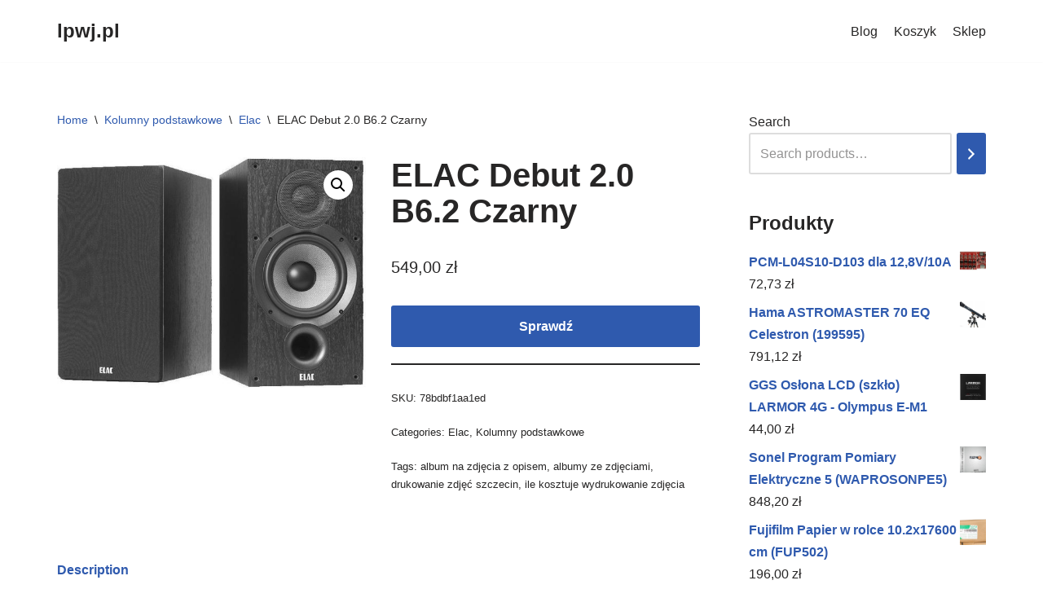

--- FILE ---
content_type: text/html; charset=UTF-8
request_url: https://lpwj.pl/produkt/elac-debut-2-0-b6-2-czarny/
body_size: 17713
content:
<!DOCTYPE html>
<html lang="pl-PL">

<head>
	
	<meta charset="UTF-8">
	<meta name="viewport" content="width=device-width, initial-scale=1, minimum-scale=1">
	<link rel="profile" href="http://gmpg.org/xfn/11">
		<title>ELAC Debut 2.0 B6.2 Czarny &#8211; lpwj.pl</title>
<meta name='robots' content='max-image-preview:large' />
<link rel="alternate" type="application/rss+xml" title="lpwj.pl &raquo; Kanał z wpisami" href="https://lpwj.pl/feed/" />
<link rel="alternate" type="application/rss+xml" title="lpwj.pl &raquo; Kanał z komentarzami" href="https://lpwj.pl/comments/feed/" />
<link rel="alternate" title="oEmbed (JSON)" type="application/json+oembed" href="https://lpwj.pl/wp-json/oembed/1.0/embed?url=https%3A%2F%2Flpwj.pl%2Fprodukt%2Felac-debut-2-0-b6-2-czarny%2F" />
<link rel="alternate" title="oEmbed (XML)" type="text/xml+oembed" href="https://lpwj.pl/wp-json/oembed/1.0/embed?url=https%3A%2F%2Flpwj.pl%2Fprodukt%2Felac-debut-2-0-b6-2-czarny%2F&#038;format=xml" />
<style id='wp-img-auto-sizes-contain-inline-css' type='text/css'>
img:is([sizes=auto i],[sizes^="auto," i]){contain-intrinsic-size:3000px 1500px}
/*# sourceURL=wp-img-auto-sizes-contain-inline-css */
</style>
<style id='wp-emoji-styles-inline-css' type='text/css'>

	img.wp-smiley, img.emoji {
		display: inline !important;
		border: none !important;
		box-shadow: none !important;
		height: 1em !important;
		width: 1em !important;
		margin: 0 0.07em !important;
		vertical-align: -0.1em !important;
		background: none !important;
		padding: 0 !important;
	}
/*# sourceURL=wp-emoji-styles-inline-css */
</style>
<style id='wp-block-library-inline-css' type='text/css'>
:root{--wp-block-synced-color:#7a00df;--wp-block-synced-color--rgb:122,0,223;--wp-bound-block-color:var(--wp-block-synced-color);--wp-editor-canvas-background:#ddd;--wp-admin-theme-color:#007cba;--wp-admin-theme-color--rgb:0,124,186;--wp-admin-theme-color-darker-10:#006ba1;--wp-admin-theme-color-darker-10--rgb:0,107,160.5;--wp-admin-theme-color-darker-20:#005a87;--wp-admin-theme-color-darker-20--rgb:0,90,135;--wp-admin-border-width-focus:2px}@media (min-resolution:192dpi){:root{--wp-admin-border-width-focus:1.5px}}.wp-element-button{cursor:pointer}:root .has-very-light-gray-background-color{background-color:#eee}:root .has-very-dark-gray-background-color{background-color:#313131}:root .has-very-light-gray-color{color:#eee}:root .has-very-dark-gray-color{color:#313131}:root .has-vivid-green-cyan-to-vivid-cyan-blue-gradient-background{background:linear-gradient(135deg,#00d084,#0693e3)}:root .has-purple-crush-gradient-background{background:linear-gradient(135deg,#34e2e4,#4721fb 50%,#ab1dfe)}:root .has-hazy-dawn-gradient-background{background:linear-gradient(135deg,#faaca8,#dad0ec)}:root .has-subdued-olive-gradient-background{background:linear-gradient(135deg,#fafae1,#67a671)}:root .has-atomic-cream-gradient-background{background:linear-gradient(135deg,#fdd79a,#004a59)}:root .has-nightshade-gradient-background{background:linear-gradient(135deg,#330968,#31cdcf)}:root .has-midnight-gradient-background{background:linear-gradient(135deg,#020381,#2874fc)}:root{--wp--preset--font-size--normal:16px;--wp--preset--font-size--huge:42px}.has-regular-font-size{font-size:1em}.has-larger-font-size{font-size:2.625em}.has-normal-font-size{font-size:var(--wp--preset--font-size--normal)}.has-huge-font-size{font-size:var(--wp--preset--font-size--huge)}.has-text-align-center{text-align:center}.has-text-align-left{text-align:left}.has-text-align-right{text-align:right}.has-fit-text{white-space:nowrap!important}#end-resizable-editor-section{display:none}.aligncenter{clear:both}.items-justified-left{justify-content:flex-start}.items-justified-center{justify-content:center}.items-justified-right{justify-content:flex-end}.items-justified-space-between{justify-content:space-between}.screen-reader-text{border:0;clip-path:inset(50%);height:1px;margin:-1px;overflow:hidden;padding:0;position:absolute;width:1px;word-wrap:normal!important}.screen-reader-text:focus{background-color:#ddd;clip-path:none;color:#444;display:block;font-size:1em;height:auto;left:5px;line-height:normal;padding:15px 23px 14px;text-decoration:none;top:5px;width:auto;z-index:100000}html :where(.has-border-color){border-style:solid}html :where([style*=border-top-color]){border-top-style:solid}html :where([style*=border-right-color]){border-right-style:solid}html :where([style*=border-bottom-color]){border-bottom-style:solid}html :where([style*=border-left-color]){border-left-style:solid}html :where([style*=border-width]){border-style:solid}html :where([style*=border-top-width]){border-top-style:solid}html :where([style*=border-right-width]){border-right-style:solid}html :where([style*=border-bottom-width]){border-bottom-style:solid}html :where([style*=border-left-width]){border-left-style:solid}html :where(img[class*=wp-image-]){height:auto;max-width:100%}:where(figure){margin:0 0 1em}html :where(.is-position-sticky){--wp-admin--admin-bar--position-offset:var(--wp-admin--admin-bar--height,0px)}@media screen and (max-width:600px){html :where(.is-position-sticky){--wp-admin--admin-bar--position-offset:0px}}

/*# sourceURL=wp-block-library-inline-css */
</style><style id='wp-block-latest-posts-inline-css' type='text/css'>
.wp-block-latest-posts{box-sizing:border-box}.wp-block-latest-posts.alignleft{margin-right:2em}.wp-block-latest-posts.alignright{margin-left:2em}.wp-block-latest-posts.wp-block-latest-posts__list{list-style:none}.wp-block-latest-posts.wp-block-latest-posts__list li{clear:both;overflow-wrap:break-word}.wp-block-latest-posts.is-grid{display:flex;flex-wrap:wrap}.wp-block-latest-posts.is-grid li{margin:0 1.25em 1.25em 0;width:100%}@media (min-width:600px){.wp-block-latest-posts.columns-2 li{width:calc(50% - .625em)}.wp-block-latest-posts.columns-2 li:nth-child(2n){margin-right:0}.wp-block-latest-posts.columns-3 li{width:calc(33.33333% - .83333em)}.wp-block-latest-posts.columns-3 li:nth-child(3n){margin-right:0}.wp-block-latest-posts.columns-4 li{width:calc(25% - .9375em)}.wp-block-latest-posts.columns-4 li:nth-child(4n){margin-right:0}.wp-block-latest-posts.columns-5 li{width:calc(20% - 1em)}.wp-block-latest-posts.columns-5 li:nth-child(5n){margin-right:0}.wp-block-latest-posts.columns-6 li{width:calc(16.66667% - 1.04167em)}.wp-block-latest-posts.columns-6 li:nth-child(6n){margin-right:0}}:root :where(.wp-block-latest-posts.is-grid){padding:0}:root :where(.wp-block-latest-posts.wp-block-latest-posts__list){padding-left:0}.wp-block-latest-posts__post-author,.wp-block-latest-posts__post-date{display:block;font-size:.8125em}.wp-block-latest-posts__post-excerpt,.wp-block-latest-posts__post-full-content{margin-bottom:1em;margin-top:.5em}.wp-block-latest-posts__featured-image a{display:inline-block}.wp-block-latest-posts__featured-image img{height:auto;max-width:100%;width:auto}.wp-block-latest-posts__featured-image.alignleft{float:left;margin-right:1em}.wp-block-latest-posts__featured-image.alignright{float:right;margin-left:1em}.wp-block-latest-posts__featured-image.aligncenter{margin-bottom:1em;text-align:center}
/*# sourceURL=https://lpwj.pl/wp-includes/blocks/latest-posts/style.min.css */
</style>
<link rel='stylesheet' id='wc-blocks-vendors-style-css' href='https://lpwj.pl/wp-content/plugins/woocommerce/packages/woocommerce-blocks/build/wc-blocks-vendors-style.css?ver=9.6.6' type='text/css' media='all' />
<link rel='stylesheet' id='wc-blocks-style-css' href='https://lpwj.pl/wp-content/plugins/woocommerce/packages/woocommerce-blocks/build/wc-blocks-style.css?ver=9.6.6' type='text/css' media='all' />
<style id='global-styles-inline-css' type='text/css'>
:root{--wp--preset--aspect-ratio--square: 1;--wp--preset--aspect-ratio--4-3: 4/3;--wp--preset--aspect-ratio--3-4: 3/4;--wp--preset--aspect-ratio--3-2: 3/2;--wp--preset--aspect-ratio--2-3: 2/3;--wp--preset--aspect-ratio--16-9: 16/9;--wp--preset--aspect-ratio--9-16: 9/16;--wp--preset--color--black: #000000;--wp--preset--color--cyan-bluish-gray: #abb8c3;--wp--preset--color--white: #ffffff;--wp--preset--color--pale-pink: #f78da7;--wp--preset--color--vivid-red: #cf2e2e;--wp--preset--color--luminous-vivid-orange: #ff6900;--wp--preset--color--luminous-vivid-amber: #fcb900;--wp--preset--color--light-green-cyan: #7bdcb5;--wp--preset--color--vivid-green-cyan: #00d084;--wp--preset--color--pale-cyan-blue: #8ed1fc;--wp--preset--color--vivid-cyan-blue: #0693e3;--wp--preset--color--vivid-purple: #9b51e0;--wp--preset--color--neve-link-color: var(--nv-primary-accent);--wp--preset--color--neve-link-hover-color: var(--nv-secondary-accent);--wp--preset--color--nv-site-bg: var(--nv-site-bg);--wp--preset--color--nv-light-bg: var(--nv-light-bg);--wp--preset--color--nv-dark-bg: var(--nv-dark-bg);--wp--preset--color--neve-text-color: var(--nv-text-color);--wp--preset--color--nv-text-dark-bg: var(--nv-text-dark-bg);--wp--preset--color--nv-c-1: var(--nv-c-1);--wp--preset--color--nv-c-2: var(--nv-c-2);--wp--preset--gradient--vivid-cyan-blue-to-vivid-purple: linear-gradient(135deg,rgb(6,147,227) 0%,rgb(155,81,224) 100%);--wp--preset--gradient--light-green-cyan-to-vivid-green-cyan: linear-gradient(135deg,rgb(122,220,180) 0%,rgb(0,208,130) 100%);--wp--preset--gradient--luminous-vivid-amber-to-luminous-vivid-orange: linear-gradient(135deg,rgb(252,185,0) 0%,rgb(255,105,0) 100%);--wp--preset--gradient--luminous-vivid-orange-to-vivid-red: linear-gradient(135deg,rgb(255,105,0) 0%,rgb(207,46,46) 100%);--wp--preset--gradient--very-light-gray-to-cyan-bluish-gray: linear-gradient(135deg,rgb(238,238,238) 0%,rgb(169,184,195) 100%);--wp--preset--gradient--cool-to-warm-spectrum: linear-gradient(135deg,rgb(74,234,220) 0%,rgb(151,120,209) 20%,rgb(207,42,186) 40%,rgb(238,44,130) 60%,rgb(251,105,98) 80%,rgb(254,248,76) 100%);--wp--preset--gradient--blush-light-purple: linear-gradient(135deg,rgb(255,206,236) 0%,rgb(152,150,240) 100%);--wp--preset--gradient--blush-bordeaux: linear-gradient(135deg,rgb(254,205,165) 0%,rgb(254,45,45) 50%,rgb(107,0,62) 100%);--wp--preset--gradient--luminous-dusk: linear-gradient(135deg,rgb(255,203,112) 0%,rgb(199,81,192) 50%,rgb(65,88,208) 100%);--wp--preset--gradient--pale-ocean: linear-gradient(135deg,rgb(255,245,203) 0%,rgb(182,227,212) 50%,rgb(51,167,181) 100%);--wp--preset--gradient--electric-grass: linear-gradient(135deg,rgb(202,248,128) 0%,rgb(113,206,126) 100%);--wp--preset--gradient--midnight: linear-gradient(135deg,rgb(2,3,129) 0%,rgb(40,116,252) 100%);--wp--preset--font-size--small: 13px;--wp--preset--font-size--medium: 20px;--wp--preset--font-size--large: 36px;--wp--preset--font-size--x-large: 42px;--wp--preset--spacing--20: 0.44rem;--wp--preset--spacing--30: 0.67rem;--wp--preset--spacing--40: 1rem;--wp--preset--spacing--50: 1.5rem;--wp--preset--spacing--60: 2.25rem;--wp--preset--spacing--70: 3.38rem;--wp--preset--spacing--80: 5.06rem;--wp--preset--shadow--natural: 6px 6px 9px rgba(0, 0, 0, 0.2);--wp--preset--shadow--deep: 12px 12px 50px rgba(0, 0, 0, 0.4);--wp--preset--shadow--sharp: 6px 6px 0px rgba(0, 0, 0, 0.2);--wp--preset--shadow--outlined: 6px 6px 0px -3px rgb(255, 255, 255), 6px 6px rgb(0, 0, 0);--wp--preset--shadow--crisp: 6px 6px 0px rgb(0, 0, 0);}:where(.is-layout-flex){gap: 0.5em;}:where(.is-layout-grid){gap: 0.5em;}body .is-layout-flex{display: flex;}.is-layout-flex{flex-wrap: wrap;align-items: center;}.is-layout-flex > :is(*, div){margin: 0;}body .is-layout-grid{display: grid;}.is-layout-grid > :is(*, div){margin: 0;}:where(.wp-block-columns.is-layout-flex){gap: 2em;}:where(.wp-block-columns.is-layout-grid){gap: 2em;}:where(.wp-block-post-template.is-layout-flex){gap: 1.25em;}:where(.wp-block-post-template.is-layout-grid){gap: 1.25em;}.has-black-color{color: var(--wp--preset--color--black) !important;}.has-cyan-bluish-gray-color{color: var(--wp--preset--color--cyan-bluish-gray) !important;}.has-white-color{color: var(--wp--preset--color--white) !important;}.has-pale-pink-color{color: var(--wp--preset--color--pale-pink) !important;}.has-vivid-red-color{color: var(--wp--preset--color--vivid-red) !important;}.has-luminous-vivid-orange-color{color: var(--wp--preset--color--luminous-vivid-orange) !important;}.has-luminous-vivid-amber-color{color: var(--wp--preset--color--luminous-vivid-amber) !important;}.has-light-green-cyan-color{color: var(--wp--preset--color--light-green-cyan) !important;}.has-vivid-green-cyan-color{color: var(--wp--preset--color--vivid-green-cyan) !important;}.has-pale-cyan-blue-color{color: var(--wp--preset--color--pale-cyan-blue) !important;}.has-vivid-cyan-blue-color{color: var(--wp--preset--color--vivid-cyan-blue) !important;}.has-vivid-purple-color{color: var(--wp--preset--color--vivid-purple) !important;}.has-black-background-color{background-color: var(--wp--preset--color--black) !important;}.has-cyan-bluish-gray-background-color{background-color: var(--wp--preset--color--cyan-bluish-gray) !important;}.has-white-background-color{background-color: var(--wp--preset--color--white) !important;}.has-pale-pink-background-color{background-color: var(--wp--preset--color--pale-pink) !important;}.has-vivid-red-background-color{background-color: var(--wp--preset--color--vivid-red) !important;}.has-luminous-vivid-orange-background-color{background-color: var(--wp--preset--color--luminous-vivid-orange) !important;}.has-luminous-vivid-amber-background-color{background-color: var(--wp--preset--color--luminous-vivid-amber) !important;}.has-light-green-cyan-background-color{background-color: var(--wp--preset--color--light-green-cyan) !important;}.has-vivid-green-cyan-background-color{background-color: var(--wp--preset--color--vivid-green-cyan) !important;}.has-pale-cyan-blue-background-color{background-color: var(--wp--preset--color--pale-cyan-blue) !important;}.has-vivid-cyan-blue-background-color{background-color: var(--wp--preset--color--vivid-cyan-blue) !important;}.has-vivid-purple-background-color{background-color: var(--wp--preset--color--vivid-purple) !important;}.has-black-border-color{border-color: var(--wp--preset--color--black) !important;}.has-cyan-bluish-gray-border-color{border-color: var(--wp--preset--color--cyan-bluish-gray) !important;}.has-white-border-color{border-color: var(--wp--preset--color--white) !important;}.has-pale-pink-border-color{border-color: var(--wp--preset--color--pale-pink) !important;}.has-vivid-red-border-color{border-color: var(--wp--preset--color--vivid-red) !important;}.has-luminous-vivid-orange-border-color{border-color: var(--wp--preset--color--luminous-vivid-orange) !important;}.has-luminous-vivid-amber-border-color{border-color: var(--wp--preset--color--luminous-vivid-amber) !important;}.has-light-green-cyan-border-color{border-color: var(--wp--preset--color--light-green-cyan) !important;}.has-vivid-green-cyan-border-color{border-color: var(--wp--preset--color--vivid-green-cyan) !important;}.has-pale-cyan-blue-border-color{border-color: var(--wp--preset--color--pale-cyan-blue) !important;}.has-vivid-cyan-blue-border-color{border-color: var(--wp--preset--color--vivid-cyan-blue) !important;}.has-vivid-purple-border-color{border-color: var(--wp--preset--color--vivid-purple) !important;}.has-vivid-cyan-blue-to-vivid-purple-gradient-background{background: var(--wp--preset--gradient--vivid-cyan-blue-to-vivid-purple) !important;}.has-light-green-cyan-to-vivid-green-cyan-gradient-background{background: var(--wp--preset--gradient--light-green-cyan-to-vivid-green-cyan) !important;}.has-luminous-vivid-amber-to-luminous-vivid-orange-gradient-background{background: var(--wp--preset--gradient--luminous-vivid-amber-to-luminous-vivid-orange) !important;}.has-luminous-vivid-orange-to-vivid-red-gradient-background{background: var(--wp--preset--gradient--luminous-vivid-orange-to-vivid-red) !important;}.has-very-light-gray-to-cyan-bluish-gray-gradient-background{background: var(--wp--preset--gradient--very-light-gray-to-cyan-bluish-gray) !important;}.has-cool-to-warm-spectrum-gradient-background{background: var(--wp--preset--gradient--cool-to-warm-spectrum) !important;}.has-blush-light-purple-gradient-background{background: var(--wp--preset--gradient--blush-light-purple) !important;}.has-blush-bordeaux-gradient-background{background: var(--wp--preset--gradient--blush-bordeaux) !important;}.has-luminous-dusk-gradient-background{background: var(--wp--preset--gradient--luminous-dusk) !important;}.has-pale-ocean-gradient-background{background: var(--wp--preset--gradient--pale-ocean) !important;}.has-electric-grass-gradient-background{background: var(--wp--preset--gradient--electric-grass) !important;}.has-midnight-gradient-background{background: var(--wp--preset--gradient--midnight) !important;}.has-small-font-size{font-size: var(--wp--preset--font-size--small) !important;}.has-medium-font-size{font-size: var(--wp--preset--font-size--medium) !important;}.has-large-font-size{font-size: var(--wp--preset--font-size--large) !important;}.has-x-large-font-size{font-size: var(--wp--preset--font-size--x-large) !important;}
/*# sourceURL=global-styles-inline-css */
</style>

<style id='classic-theme-styles-inline-css' type='text/css'>
/*! This file is auto-generated */
.wp-block-button__link{color:#fff;background-color:#32373c;border-radius:9999px;box-shadow:none;text-decoration:none;padding:calc(.667em + 2px) calc(1.333em + 2px);font-size:1.125em}.wp-block-file__button{background:#32373c;color:#fff;text-decoration:none}
/*# sourceURL=/wp-includes/css/classic-themes.min.css */
</style>
<link rel='stylesheet' id='photoswipe-css' href='https://lpwj.pl/wp-content/plugins/woocommerce/assets/css/photoswipe/photoswipe.min.css?ver=7.5.1' type='text/css' media='all' />
<link rel='stylesheet' id='photoswipe-default-skin-css' href='https://lpwj.pl/wp-content/plugins/woocommerce/assets/css/photoswipe/default-skin/default-skin.min.css?ver=7.5.1' type='text/css' media='all' />
<link rel='stylesheet' id='woocommerce-layout-css' href='https://lpwj.pl/wp-content/plugins/woocommerce/assets/css/woocommerce-layout.css?ver=7.5.1' type='text/css' media='all' />
<link rel='stylesheet' id='woocommerce-smallscreen-css' href='https://lpwj.pl/wp-content/plugins/woocommerce/assets/css/woocommerce-smallscreen.css?ver=7.5.1' type='text/css' media='only screen and (max-width: 768px)' />
<link rel='stylesheet' id='woocommerce-general-css' href='https://lpwj.pl/wp-content/plugins/woocommerce/assets/css/woocommerce.css?ver=7.5.1' type='text/css' media='all' />
<style id='woocommerce-inline-inline-css' type='text/css'>
.woocommerce form .form-row .required { visibility: visible; }
/*# sourceURL=woocommerce-inline-inline-css */
</style>
<link rel='stylesheet' id='neve-woocommerce-css' href='https://lpwj.pl/wp-content/themes/neve/assets/css/woocommerce.min.css?ver=3.5.6' type='text/css' media='all' />
<link rel='stylesheet' id='neve-style-css' href='https://lpwj.pl/wp-content/themes/neve/style-main-new.min.css?ver=3.5.6' type='text/css' media='all' />
<style id='neve-style-inline-css' type='text/css'>
.nv-meta-list li.meta:not(:last-child):after { content:"/" }.nv-meta-list .no-mobile{
			display:none;
		}.nv-meta-list li.last::after{
			content: ""!important;
		}@media (min-width: 769px) {
			.nv-meta-list .no-mobile {
				display: inline-block;
			}
			.nv-meta-list li.last:not(:last-child)::after {
		 		content: "/" !important;
			}
		}
 :root{ --container: 748px;--postwidth:100%; --primarybtnbg: var(--nv-primary-accent); --primarybtnhoverbg: var(--nv-primary-accent); --primarybtncolor: #fff; --secondarybtncolor: var(--nv-primary-accent); --primarybtnhovercolor: #fff; --secondarybtnhovercolor: var(--nv-primary-accent);--primarybtnborderradius:3px;--secondarybtnborderradius:3px;--secondarybtnborderwidth:3px;--btnpadding:13px 15px;--primarybtnpadding:13px 15px;--secondarybtnpadding:10px 12px; --bodyfontfamily: Arial,Helvetica,sans-serif; --bodyfontsize: 15px; --bodylineheight: 1.6; --bodyletterspacing: 0px; --bodyfontweight: 400; --h1fontsize: 36px; --h1fontweight: 700; --h1lineheight: 1.2; --h1letterspacing: 0px; --h1texttransform: none; --h2fontsize: 28px; --h2fontweight: 700; --h2lineheight: 1.3; --h2letterspacing: 0px; --h2texttransform: none; --h3fontsize: 24px; --h3fontweight: 700; --h3lineheight: 1.4; --h3letterspacing: 0px; --h3texttransform: none; --h4fontsize: 20px; --h4fontweight: 700; --h4lineheight: 1.6; --h4letterspacing: 0px; --h4texttransform: none; --h5fontsize: 16px; --h5fontweight: 700; --h5lineheight: 1.6; --h5letterspacing: 0px; --h5texttransform: none; --h6fontsize: 14px; --h6fontweight: 700; --h6lineheight: 1.6; --h6letterspacing: 0px; --h6texttransform: none;--formfieldborderwidth:2px;--formfieldborderradius:3px; --formfieldbgcolor: var(--nv-site-bg); --formfieldbordercolor: #dddddd; --formfieldcolor: var(--nv-text-color);--formfieldpadding:10px 12px; } .alignfull > [class*="__inner-container"], .alignwide > [class*="__inner-container"]{ max-width:718px;margin:auto } .nv-meta-list{ --avatarsize: 20px; } .single .nv-meta-list{ --avatarsize: 20px; } .nv-is-boxed.nv-comments-wrap{ --padding:20px; } .nv-is-boxed.comment-respond{ --padding:20px; } .global-styled{ --bgcolor: var(--nv-site-bg); } .header-top{ --rowbcolor: var(--nv-light-bg); --color: var(--nv-text-color); --bgcolor: var(--nv-site-bg); } .header-main{ --rowbcolor: var(--nv-light-bg); --color: var(--nv-text-color); --bgcolor: var(--nv-site-bg); } .header-bottom{ --rowbcolor: var(--nv-light-bg); --color: var(--nv-text-color); --bgcolor: var(--nv-site-bg); } .header-menu-sidebar-bg{ --justify: flex-start; --textalign: left;--flexg: 1;--wrapdropdownwidth: auto; --color: var(--nv-text-color); --bgcolor: var(--nv-site-bg); } .header-menu-sidebar{ width: 360px; } .builder-item--logo{ --maxwidth: 120px;--padding:10px 0;--margin:0; --textalign: left;--justify: flex-start; } .builder-item--nav-icon,.header-menu-sidebar .close-sidebar-panel .navbar-toggle{ --borderradius:0; } .builder-item--nav-icon{ --label-margin:0 5px 0 0;;--padding:10px 15px;--margin:0; } .builder-item--primary-menu{ --hovercolor: var(--nv-secondary-accent); --hovertextcolor: var(--nv-text-color); --activecolor: var(--nv-primary-accent); --spacing: 20px; --height: 25px;--padding:0;--margin:0; --fontsize: 1em; --lineheight: 1.6; --letterspacing: 0px; --fontweight: 500; --texttransform: none; --iconsize: 1em; } .hfg-is-group.has-primary-menu .inherit-ff{ --inheritedfw: 500; } .footer-top-inner .row{ grid-template-columns:1fr 1fr 1fr; --valign: flex-start; } .footer-top{ --rowbcolor: var(--nv-light-bg); --color: var(--nv-text-color); --bgcolor: var(--nv-site-bg); } .footer-main-inner .row{ grid-template-columns:1fr 1fr 1fr; --valign: flex-start; } .footer-main{ --rowbcolor: var(--nv-light-bg); --color: var(--nv-text-color); --bgcolor: var(--nv-site-bg); } .footer-bottom-inner .row{ grid-template-columns:1fr 1fr 1fr; --valign: flex-start; } .footer-bottom{ --rowbcolor: var(--nv-light-bg); --color: var(--nv-text-dark-bg); --bgcolor: var(--nv-dark-bg); } @media(min-width: 576px){ :root{ --container: 992px;--postwidth:50%;--btnpadding:13px 15px;--primarybtnpadding:13px 15px;--secondarybtnpadding:10px 12px; --bodyfontsize: 16px; --bodylineheight: 1.6; --bodyletterspacing: 0px; --h1fontsize: 38px; --h1lineheight: 1.2; --h1letterspacing: 0px; --h2fontsize: 30px; --h2lineheight: 1.2; --h2letterspacing: 0px; --h3fontsize: 26px; --h3lineheight: 1.4; --h3letterspacing: 0px; --h4fontsize: 22px; --h4lineheight: 1.5; --h4letterspacing: 0px; --h5fontsize: 18px; --h5lineheight: 1.6; --h5letterspacing: 0px; --h6fontsize: 14px; --h6lineheight: 1.6; --h6letterspacing: 0px; } .nv-meta-list{ --avatarsize: 20px; } .single .nv-meta-list{ --avatarsize: 20px; } .nv-is-boxed.nv-comments-wrap{ --padding:30px; } .nv-is-boxed.comment-respond{ --padding:30px; } .header-menu-sidebar-bg{ --justify: flex-start; --textalign: left;--flexg: 1;--wrapdropdownwidth: auto; } .header-menu-sidebar{ width: 360px; } .builder-item--logo{ --maxwidth: 120px;--padding:10px 0;--margin:0; --textalign: left;--justify: flex-start; } .builder-item--nav-icon{ --label-margin:0 5px 0 0;;--padding:10px 15px;--margin:0; } .builder-item--primary-menu{ --spacing: 20px; --height: 25px;--padding:0;--margin:0; --fontsize: 1em; --lineheight: 1.6; --letterspacing: 0px; --iconsize: 1em; } }@media(min-width: 960px){ :root{ --container: 1170px;--postwidth:33.333333333333%;--btnpadding:13px 15px;--primarybtnpadding:13px 15px;--secondarybtnpadding:10px 12px; --bodyfontsize: 16px; --bodylineheight: 1.7; --bodyletterspacing: 0px; --h1fontsize: 40px; --h1lineheight: 1.1; --h1letterspacing: 0px; --h2fontsize: 32px; --h2lineheight: 1.2; --h2letterspacing: 0px; --h3fontsize: 28px; --h3lineheight: 1.4; --h3letterspacing: 0px; --h4fontsize: 24px; --h4lineheight: 1.5; --h4letterspacing: 0px; --h5fontsize: 20px; --h5lineheight: 1.6; --h5letterspacing: 0px; --h6fontsize: 16px; --h6lineheight: 1.6; --h6letterspacing: 0px; } #content .container .col, #content .container-fluid .col{ max-width: 70%; } .alignfull > [class*="__inner-container"], .alignwide > [class*="__inner-container"]{ max-width:789px } .container-fluid .alignfull > [class*="__inner-container"], .container-fluid .alignwide > [class*="__inner-container"]{ max-width:calc(70% + 15px) } .nv-sidebar-wrap, .nv-sidebar-wrap.shop-sidebar{ max-width: 30%; } .nv-meta-list{ --avatarsize: 20px; } .single .nv-meta-list{ --avatarsize: 20px; } .nv-is-boxed.nv-comments-wrap{ --padding:40px; } .nv-is-boxed.comment-respond{ --padding:40px; } .header-menu-sidebar-bg{ --justify: flex-start; --textalign: left;--flexg: 1;--wrapdropdownwidth: auto; } .header-menu-sidebar{ width: 360px; } .builder-item--logo{ --maxwidth: 120px;--padding:10px 0;--margin:0; --textalign: left;--justify: flex-start; } .builder-item--nav-icon{ --label-margin:0 5px 0 0;;--padding:10px 15px;--margin:0; } .builder-item--primary-menu{ --spacing: 20px; --height: 25px;--padding:0;--margin:0; --fontsize: 1em; --lineheight: 1.6; --letterspacing: 0px; --iconsize: 1em; } }:root{--nv-primary-accent:#2f5aae;--nv-secondary-accent:#2f5aae;--nv-site-bg:#ffffff;--nv-light-bg:#f4f5f7;--nv-dark-bg:#121212;--nv-text-color:#272626;--nv-text-dark-bg:#ffffff;--nv-c-1:#9463ae;--nv-c-2:#be574b;--nv-fallback-ff:Arial, Helvetica, sans-serif;}
/*# sourceURL=neve-style-inline-css */
</style>
<script type="text/javascript" src="https://lpwj.pl/wp-includes/js/jquery/jquery.min.js?ver=3.7.1" id="jquery-core-js"></script>
<script type="text/javascript" src="https://lpwj.pl/wp-includes/js/jquery/jquery-migrate.min.js?ver=3.4.1" id="jquery-migrate-js"></script>
<link rel="https://api.w.org/" href="https://lpwj.pl/wp-json/" /><link rel="alternate" title="JSON" type="application/json" href="https://lpwj.pl/wp-json/wp/v2/product/559" /><link rel="EditURI" type="application/rsd+xml" title="RSD" href="https://lpwj.pl/xmlrpc.php?rsd" />
<meta name="generator" content="WordPress 6.9" />
<meta name="generator" content="WooCommerce 7.5.1" />
<link rel="canonical" href="https://lpwj.pl/produkt/elac-debut-2-0-b6-2-czarny/" />
<link rel='shortlink' href='https://lpwj.pl/?p=559' />
	<noscript><style>.woocommerce-product-gallery{ opacity: 1 !important; }</style></noscript>
			<style type="text/css" id="wp-custom-css">
			.woocommerce ul.products li.product a img {
    height: 230px;
    object-fit: contain;
}

.woocommerce ul.products li.product .woocommerce-loop-product__title {
    height: 100px;
    overflow: hidden;
}
		</style>
		
	</head>

<body  class="wp-singular product-template-default single single-product postid-559 wp-theme-neve theme-neve woocommerce woocommerce-page woocommerce-no-js  nv-blog-grid nv-sidebar-right menu_sidebar_slide_left" id="neve_body"  >
<div class="wrapper">
	
	<header class="header"  >
		<a class="neve-skip-link show-on-focus" href="#content" >
			Przejdź do treści		</a>
		<div id="header-grid"  class="hfg_header site-header">
	
<nav class="header--row header-main hide-on-mobile hide-on-tablet layout-full-contained nv-navbar header--row"
	data-row-id="main" data-show-on="desktop">

	<div
		class="header--row-inner header-main-inner">
		<div class="container">
			<div
				class="row row--wrapper"
				data-section="hfg_header_layout_main" >
				<div class="hfg-slot left"><div class="builder-item desktop-left"><div class="item--inner builder-item--logo"
		data-section="title_tagline"
		data-item-id="logo">
	
<div class="site-logo">
	<a class="brand" href="https://lpwj.pl/" title="lpwj.pl"
			aria-label="lpwj.pl"><div class="nv-title-tagline-wrap"><p class="site-title">lpwj.pl</p><small></small></div></a></div>

	</div>

</div></div><div class="hfg-slot right"><div class="builder-item has-nav"><div class="item--inner builder-item--primary-menu has_menu"
		data-section="header_menu_primary"
		data-item-id="primary-menu">
	<div class="nv-nav-wrap">
	<div role="navigation" class="nav-menu-primary"
			aria-label="Menu główne">

		<ul id="nv-primary-navigation-main" class="primary-menu-ul nav-ul"><li class="page_item page-item-2 "><a href="https://lpwj.pl/przykladowa-strona/">Blog</a></li><li class="page_item page-item-7"><a href="https://lpwj.pl/koszyk/">Koszyk</a></li><li class="page_item page-item-6 current_page_parent"><a href="https://lpwj.pl/">Sklep</a></li></ul>	</div>
</div>

	</div>

</div></div>							</div>
		</div>
	</div>
</nav>


<nav class="header--row header-main hide-on-desktop layout-full-contained nv-navbar header--row"
	data-row-id="main" data-show-on="mobile">

	<div
		class="header--row-inner header-main-inner">
		<div class="container">
			<div
				class="row row--wrapper"
				data-section="hfg_header_layout_main" >
				<div class="hfg-slot left"><div class="builder-item tablet-left mobile-left"><div class="item--inner builder-item--logo"
		data-section="title_tagline"
		data-item-id="logo">
	
<div class="site-logo">
	<a class="brand" href="https://lpwj.pl/" title="lpwj.pl"
			aria-label="lpwj.pl"><div class="nv-title-tagline-wrap"><p class="site-title">lpwj.pl</p><small></small></div></a></div>

	</div>

</div></div><div class="hfg-slot right"><div class="builder-item tablet-left mobile-left"><div class="item--inner builder-item--nav-icon"
		data-section="header_menu_icon"
		data-item-id="nav-icon">
	<div class="menu-mobile-toggle item-button navbar-toggle-wrapper">
	<button type="button" class=" navbar-toggle"
			value="Menu nawigacji"
					aria-label="Menu nawigacji ">
					<span class="bars">
				<span class="icon-bar"></span>
				<span class="icon-bar"></span>
				<span class="icon-bar"></span>
			</span>
					<span class="screen-reader-text">Menu nawigacji</span>
	</button>
</div> <!--.navbar-toggle-wrapper-->


	</div>

</div></div>							</div>
		</div>
	</div>
</nav>

<div
		id="header-menu-sidebar" class="header-menu-sidebar menu-sidebar-panel slide_left hfg-pe"
		data-row-id="sidebar">
	<div id="header-menu-sidebar-bg" class="header-menu-sidebar-bg">
				<div class="close-sidebar-panel navbar-toggle-wrapper">
			<button type="button" class="hamburger is-active  navbar-toggle active" 					value="Menu nawigacji"
					aria-label="Menu nawigacji ">
								<span class="bars">
						<span class="icon-bar"></span>
						<span class="icon-bar"></span>
						<span class="icon-bar"></span>
					</span>
								<span class="screen-reader-text">
			Menu nawigacji					</span>
			</button>
		</div>
					<div id="header-menu-sidebar-inner" class="header-menu-sidebar-inner ">
						<div class="builder-item has-nav"><div class="item--inner builder-item--primary-menu has_menu"
		data-section="header_menu_primary"
		data-item-id="primary-menu">
	<div class="nv-nav-wrap">
	<div role="navigation" class="nav-menu-primary"
			aria-label="Menu główne">

		<ul id="nv-primary-navigation-sidebar" class="primary-menu-ul nav-ul"><li class="page_item page-item-2 "><a href="https://lpwj.pl/przykladowa-strona/">Blog</a></li><li class="page_item page-item-7"><a href="https://lpwj.pl/koszyk/">Koszyk</a></li><li class="page_item page-item-6 current_page_parent"><a href="https://lpwj.pl/">Sklep</a></li></ul>	</div>
</div>

	</div>

</div>					</div>
	</div>
</div>
<div class="header-menu-sidebar-overlay hfg-ov hfg-pe"></div>
</div>
	</header>

	<style>.is-menu-sidebar .header-menu-sidebar { visibility: visible; }.is-menu-sidebar.menu_sidebar_slide_left .header-menu-sidebar { transform: translate3d(0, 0, 0); left: 0; }.is-menu-sidebar.menu_sidebar_slide_right .header-menu-sidebar { transform: translate3d(0, 0, 0); right: 0; }.is-menu-sidebar.menu_sidebar_pull_right .header-menu-sidebar, .is-menu-sidebar.menu_sidebar_pull_left .header-menu-sidebar { transform: translateX(0); }.is-menu-sidebar.menu_sidebar_dropdown .header-menu-sidebar { height: auto; }.is-menu-sidebar.menu_sidebar_dropdown .header-menu-sidebar-inner { max-height: 400px; padding: 20px 0; }.is-menu-sidebar.menu_sidebar_full_canvas .header-menu-sidebar { opacity: 1; }.header-menu-sidebar .menu-item-nav-search { pointer-events: none; }.header-menu-sidebar .menu-item-nav-search .is-menu-sidebar & { pointer-events: unset; }.nav-ul li:focus-within .wrap.active + .sub-menu { opacity: 1; visibility: visible; }.nav-ul li.neve-mega-menu:focus-within .wrap.active + .sub-menu { display: grid; }.nav-ul li > .wrap { display: flex; align-items: center; position: relative; padding: 0 4px; }.nav-ul:not(.menu-mobile):not(.neve-mega-menu) > li > .wrap > a { padding-top: 1px }</style>

	
	<main id="content" class="neve-main">

<div class="container shop-container"><div class="row">
	<div class="nv-index-posts nv-shop col"><div class="nv-bc-count-wrap"><nav class="woocommerce-breadcrumb"><a href="https://lpwj.pl">Home</a><span class="nv-breadcrumb-delimiter">\</span><a href="https://lpwj.pl/kategoria-produktu/kolumny-podstawkowe/">Kolumny podstawkowe</a><span class="nv-breadcrumb-delimiter">\</span><a href="https://lpwj.pl/kategoria-produktu/kolumny-podstawkowe/elac/">Elac</a><span class="nv-breadcrumb-delimiter">\</span>ELAC Debut 2.0 B6.2 Czarny</nav></div>
					
			<div class="woocommerce-notices-wrapper"></div><div id="product-559" class="product type-product post-559 status-publish first instock product_cat-elac product_cat-kolumny-podstawkowe product_tag-album-na-zdjecia-z-opisem product_tag-albumy-ze-zdjeciami product_tag-drukowanie-zdjec-szczecin product_tag-ile-kosztuje-wydrukowanie-zdjecia has-post-thumbnail product-type-external">

	<div class="nv-single-product-top"><div class="woocommerce-product-gallery woocommerce-product-gallery--with-images woocommerce-product-gallery--columns-4 images" data-columns="4" style="opacity: 0; transition: opacity .25s ease-in-out;">
	<figure class="woocommerce-product-gallery__wrapper">
		<div data-thumb="https://lpwj.pl/wp-content/uploads/2023/01/i-elac-debut-2-0-b6-2-czarny-100x100.jpg" data-thumb-alt="" class="woocommerce-product-gallery__image"><a href="https://lpwj.pl/wp-content/uploads/2023/01/i-elac-debut-2-0-b6-2-czarny.jpg"><img width="600" height="449" src="https://lpwj.pl/wp-content/uploads/2023/01/i-elac-debut-2-0-b6-2-czarny-600x449.jpg" class="wp-post-image" alt="" title="i-elac-debut-2-0-b6-2-czarny" data-caption="" data-src="https://lpwj.pl/wp-content/uploads/2023/01/i-elac-debut-2-0-b6-2-czarny.jpg" data-large_image="https://lpwj.pl/wp-content/uploads/2023/01/i-elac-debut-2-0-b6-2-czarny.jpg" data-large_image_width="808" data-large_image_height="604" decoding="async" fetchpriority="high" srcset="https://lpwj.pl/wp-content/uploads/2023/01/i-elac-debut-2-0-b6-2-czarny-600x449.jpg 600w, https://lpwj.pl/wp-content/uploads/2023/01/i-elac-debut-2-0-b6-2-czarny-300x224.jpg 300w, https://lpwj.pl/wp-content/uploads/2023/01/i-elac-debut-2-0-b6-2-czarny-768x574.jpg 768w, https://lpwj.pl/wp-content/uploads/2023/01/i-elac-debut-2-0-b6-2-czarny.jpg 808w" sizes="(max-width: 600px) 100vw, 600px" /></a></div>	</figure>
</div>

	<div class="summary entry-summary">
		<h1 class="product_title entry-title">ELAC Debut 2.0 B6.2 Czarny</h1><p class="price"><span class="woocommerce-Price-amount amount"><bdi>549,00&nbsp;<span class="woocommerce-Price-currencySymbol">&#122;&#322;</span></bdi></span></p>

<form class="cart" action="https://lpwj.pl/275" method="get">
	
	<button type="submit" class="single_add_to_cart_button button alt wp-element-button">Sprawdź</button>

	
	</form>

<div class="product_meta">

	
	
		<span class="sku_wrapper">SKU: <span class="sku">78bdbf1aa1ed</span></span>

	
	<span class="posted_in">Categories: <a href="https://lpwj.pl/kategoria-produktu/kolumny-podstawkowe/elac/" rel="tag">Elac</a>, <a href="https://lpwj.pl/kategoria-produktu/kolumny-podstawkowe/" rel="tag">Kolumny podstawkowe</a></span>
	<span class="tagged_as">Tags: <a href="https://lpwj.pl/tag-produktu/album-na-zdjecia-z-opisem/" rel="tag">album na zdjęcia z opisem</a>, <a href="https://lpwj.pl/tag-produktu/albumy-ze-zdjeciami/" rel="tag">albumy ze zdjęciami</a>, <a href="https://lpwj.pl/tag-produktu/drukowanie-zdjec-szczecin/" rel="tag">drukowanie zdjęć szczecin</a>, <a href="https://lpwj.pl/tag-produktu/ile-kosztuje-wydrukowanie-zdjecia/" rel="tag">ile kosztuje wydrukowanie zdjęcia</a></span>
	
</div>
	</div>

	</div>
	<div class="woocommerce-tabs wc-tabs-wrapper">
		<ul class="tabs wc-tabs" role="tablist">
							<li class="description_tab" id="tab-title-description" role="tab" aria-controls="tab-description">
					<a href="#tab-description">
						Description					</a>
				</li>
					</ul>
					<div class="woocommerce-Tabs-panel woocommerce-Tabs-panel--description panel entry-content wc-tab" id="tab-description" role="tabpanel" aria-labelledby="tab-title-description">
				

<p>Debut 2.0 B6.2Większa z dwóch kolumn podstawkowych dostępnych w serii Debut odznacza się fenomenalną muzykalnością. To zasługa kolektywnego wysiłku niemieckich inżynierów, włożonego w nieustanne doskonalenie rozwiązań i zastosowanie najnowszych materiałów do budowy tego modelu.                             </p>
<p>Najważniejsze cechy:dwudrożna konstrukcja bass-reflex,25-milimetrowa jedwabna kopułka wysokotonowa,pasmo przenoszenia 44 to 20,000Hz, 120 wat,wewnętrznie usztywniona obudowa z płyty MDF.                            </p>
<p>Na potrzeby serii opracowano całkowicie nowy przetwornik wysokotonowy. Ten nowoczesny 25-milimetrowy głośnik wyposażono w jedwabną kopułkę oraz falowód przeciwdziałający zjawisku dyfrakcji . Sferoidalny kształt zwiększa kierunkowość emisji dźwięku reprodukowanego przez tweeter.Niskie i średnie tony obsługuje 165-milimetrowy przetwornik z wytrzymałą, sztywną i lekką membraną. Materiał, z jakiego ją wykonano, to tkanina z włókien aramidowych. Aramid charakteryzuje się znakomitym stosunkiem wytrzymałości do wagi i dzięki temu zapewnia szerszą przepustowość i płynniejszą, szybsza reakcję na ruchy cewki. Troskliwie dobrane  zwrotnice odpowiadają za zgrabne  przejścia między poszczególnymi przetwornikami.  Wszystkie zastosowane w tym modelu rozwiązania sprawiają, że Debut B6.2 gra bez wysiłku, bez kompleksów stając w szranki z dużo większymi konstrukcjami innych producentów.                            </p>
<p>Dwudrożna konstrukcja w obudowie bass-reflex z jednym otworem wentylacyjnym na przedniej ściance zapewnia pasmo przenoszenia od 44 to 20,000Hz. Gruba płyta MDF użyta do stworzenia obudowy kolumny oraz usztywnienia konstrukcyjne zmniejszają drgania, co w znacznym stopniu eliminuje przebarwienia dźwięku. Dodatkową zaletą użytych w konstrukcji wysokiej klasy materiałów jest wydłużona żywotność głośników.                            </p>
<p>Poznaj inne modele z serii Debut 2.0:                            </p>
<p>            ELAC Debut 2.0 B5.2 Orzech</p>
<p>            ELAC Debut 2.0 F6.2 Czarny</p>
<p>            ELAC Debut 2.0 B5.2 Czarny</p>
<p>            ELAC Debut 2.0 F6.2 Orzech</p>
<p>            ELAC Debut 2.0 F5.2 Czarny</p>
<p>            ELAC Debut 2.0 C6.2 Czarny</p>
<p>            ELAC Debut 2.0 F5.2 Orzech</p>
<p>zdjecia 9 na 13, marmurkowa skóra zdjęcia, śmieszni nauczyciele, wywoływanie zdjęć tanio, drukowanie wrocław 24h, tanie drukowanie rybnik, kredki dobrej jakości, foto city, drobiazg dla babci</p>
<p>yyyyy</p>
			</div>
		
			</div>


	<section class="related products">

					<h2>Related products</h2>
				
		<ul class="products columns-4">

			
					<li class="product type-product post-575 status-publish first instock product_cat-akumulatory-i-baterie-uniwersalne product_cat-duracell product_tag-album-kieszeniowy product_tag-ile-kosztuje-wydrukowanie-zdjecia product_tag-kolaz-fotograficzny product_tag-rozne-zdjecia has-post-thumbnail product-type-external">
	<div class="nv-card-content-wrapper"><a href="https://lpwj.pl/produkt/duracell-basic-lr6-aa-4szt-4520103/" class="woocommerce-LoopProduct-link woocommerce-loop-product__link"><div class="sp-product-image "><div class="img-wrap"><img width="300" height="300" src="https://lpwj.pl/wp-content/uploads/2023/01/i-duracell-basic-lr6-aa-4szt-4520103-300x300.jpg" class="attachment-woocommerce_thumbnail size-woocommerce_thumbnail" alt="" decoding="async" srcset="https://lpwj.pl/wp-content/uploads/2023/01/i-duracell-basic-lr6-aa-4szt-4520103-300x300.jpg 300w, https://lpwj.pl/wp-content/uploads/2023/01/i-duracell-basic-lr6-aa-4szt-4520103-100x100.jpg 100w, https://lpwj.pl/wp-content/uploads/2023/01/i-duracell-basic-lr6-aa-4szt-4520103-150x150.jpg 150w" sizes="(max-width: 300px) 100vw, 300px" /></div></div><h2 class="woocommerce-loop-product__title">DURACELL BASIC LR6/AA 4szt (4520103)</h2>
	<span class="price"><span class="woocommerce-Price-amount amount"><bdi>8,49&nbsp;<span class="woocommerce-Price-currencySymbol">&#122;&#322;</span></bdi></span></span>
</a></div></li>

			
					<li class="product type-product post-1123 status-publish instock product_cat-aparaty-cyfrowe product_cat-sony-aparaty-cyfrowe product_tag-10x15-format product_tag-ile-kosztuje-wydrukowanie-zdjecia product_tag-jak-zrobic-odbicie-lustrzane-zdjecia has-post-thumbnail product-type-external">
	<div class="nv-card-content-wrapper"><a href="https://lpwj.pl/produkt/sony-cyber-shot-dsc-w810-srebrny/" class="woocommerce-LoopProduct-link woocommerce-loop-product__link"><div class="sp-product-image "><div class="img-wrap"><img width="300" height="256" src="https://lpwj.pl/wp-content/uploads/2023/01/i-sony-cyber-shot-dsc-w810-srebrny-300x256.jpg" class="attachment-woocommerce_thumbnail size-woocommerce_thumbnail" alt="" decoding="async" /></div></div><h2 class="woocommerce-loop-product__title">Sony Cyber-shot DSC-W810 Srebrny</h2>
	<span class="price"><span class="woocommerce-Price-amount amount"><bdi>699,00&nbsp;<span class="woocommerce-Price-currencySymbol">&#122;&#322;</span></bdi></span></span>
</a></div></li>

			
					<li class="product type-product post-3387 status-publish instock product_cat-7artisans product_cat-obiektywy product_tag-albumy-na-zdjecia-9x13 product_tag-ile-kosztuje-wydrukowanie-zdjecia product_tag-ramki-do-zdjec-15x21 has-post-thumbnail product-type-external">
	<div class="nv-card-content-wrapper"><a href="https://lpwj.pl/produkt/obiektyw-7artisans-55mm-f1-4-leica-t-mount-a505b/" class="woocommerce-LoopProduct-link woocommerce-loop-product__link"><div class="sp-product-image "><div class="img-wrap"><img width="300" height="300" src="https://lpwj.pl/wp-content/uploads/2023/01/i-7artisans-55mm-f1-4-leica-t-mount-a505b-300x300.jpg" class="attachment-woocommerce_thumbnail size-woocommerce_thumbnail" alt="" decoding="async" loading="lazy" srcset="https://lpwj.pl/wp-content/uploads/2023/01/i-7artisans-55mm-f1-4-leica-t-mount-a505b-300x300.jpg 300w, https://lpwj.pl/wp-content/uploads/2023/01/i-7artisans-55mm-f1-4-leica-t-mount-a505b-100x100.jpg 100w, https://lpwj.pl/wp-content/uploads/2023/01/i-7artisans-55mm-f1-4-leica-t-mount-a505b-150x150.jpg 150w" sizes="auto, (max-width: 300px) 100vw, 300px" /></div></div><h2 class="woocommerce-loop-product__title">Obiektyw 7Artisans 55mm F1.4 Leica T mount (A505B)</h2>
	<span class="price"><span class="woocommerce-Price-amount amount"><bdi>719,00&nbsp;<span class="woocommerce-Price-currencySymbol">&#122;&#322;</span></bdi></span></span>
</a></div></li>

			
					<li class="product type-product post-2985 status-publish last instock product_cat-aparaty-bezlusterkowe product_cat-canon-aparaty-bezlusterkowe product_tag-druk-zdjec-krakow product_tag-druk-zdjec-warszawa product_tag-ile-kosztuje-wydrukowanie-zdjecia product_tag-tani-album-na-zdjecia product_tag-zdjecia-format-10 has-post-thumbnail product-type-external">
	<div class="nv-card-content-wrapper"><a href="https://lpwj.pl/produkt/canon-eos-r-adapter-ef-eos-r/" class="woocommerce-LoopProduct-link woocommerce-loop-product__link"><div class="sp-product-image "><div class="img-wrap"><img width="300" height="300" src="https://lpwj.pl/wp-content/uploads/2023/01/i-canon-eos-r-adapter-ef-eos-r-300x300.jpg" class="attachment-woocommerce_thumbnail size-woocommerce_thumbnail" alt="" decoding="async" loading="lazy" srcset="https://lpwj.pl/wp-content/uploads/2023/01/i-canon-eos-r-adapter-ef-eos-r-300x300.jpg 300w, https://lpwj.pl/wp-content/uploads/2023/01/i-canon-eos-r-adapter-ef-eos-r-100x100.jpg 100w, https://lpwj.pl/wp-content/uploads/2023/01/i-canon-eos-r-adapter-ef-eos-r-150x150.jpg 150w" sizes="auto, (max-width: 300px) 100vw, 300px" /></div></div><h2 class="woocommerce-loop-product__title">Canon EOS R + adapter EF-EOS R</h2>
	<span class="price"><span class="woocommerce-Price-amount amount"><bdi>6345,00&nbsp;<span class="woocommerce-Price-currencySymbol">&#122;&#322;</span></bdi></span></span>
</a></div></li>

			
		</ul>

	</section>
	</div>


		
	</div>
	<div class="nv-sidebar-wrap col-sm-12 nv-right shop-sidebar " >
	<div class="sidebar-header"><a href="#" class="nv-sidebar-toggle in-sidebar button-secondary secondary-default" >Zamknij</a></div>	<aside id="secondary" role="complementary">
		
		<div id="block-9" class="widget widget_block"><div data-block-name="woocommerce/product-search" data-form-id="wc-block-product-search-0" class="wc-block-product-search wp-block-woocommerce-product-search"><form role="search" method="get" action="https://lpwj.pl/"><label for="wc-block-search__input-1" class="wc-block-product-search__label">Search</label>
			<div class="wc-block-product-search__fields">
				<input type="search" id="wc-block-search__input-1" class="wc-block-product-search__field" placeholder="Search products…" name="s" /><button type="submit" class="wc-block-product-search__button" aria-label="Search">
				<svg aria-hidden="true" role="img" focusable="false" class="dashicon dashicons-arrow-right-alt2" xmlns="http://www.w3.org/2000/svg" width="20" height="20" viewBox="0 0 20 20">
					<path d="M6 15l5-5-5-5 1-2 7 7-7 7z" />
				</svg>
			</button>
				<input type="hidden" name="post_type" value="product" />
			</div>
		</form></div></div><div id="woocommerce_products-3" class="widget woocommerce widget_products"><p class="widget-title">Produkty</p><ul class="product_list_widget"><li>
	
	<a href="https://lpwj.pl/produkt/pcm-l04s10-d103-dla-128v-10a/">
		<img width="300" height="221" src="https://lpwj.pl/wp-content/uploads/2023/01/i-pcm-l04s10-d103-dla-12-8v-10a-300x221.jpg" class="attachment-woocommerce_thumbnail size-woocommerce_thumbnail" alt="" decoding="async" loading="lazy" />		<span class="product-title">PCM-L04S10-D103 dla 12,8V/10A</span>
	</a>

				
	<span class="woocommerce-Price-amount amount"><bdi>72,73&nbsp;<span class="woocommerce-Price-currencySymbol">&#122;&#322;</span></bdi></span>
	</li>
<li>
	
	<a href="https://lpwj.pl/produkt/hama-astromaster-70-eq-celestron-199595/">
		<img width="300" height="300" src="https://lpwj.pl/wp-content/uploads/2023/01/i-hama-astromaster-70-eq-celestron-199595-300x300.jpg" class="attachment-woocommerce_thumbnail size-woocommerce_thumbnail" alt="" decoding="async" loading="lazy" srcset="https://lpwj.pl/wp-content/uploads/2023/01/i-hama-astromaster-70-eq-celestron-199595-300x300.jpg 300w, https://lpwj.pl/wp-content/uploads/2023/01/i-hama-astromaster-70-eq-celestron-199595-150x150.jpg 150w, https://lpwj.pl/wp-content/uploads/2023/01/i-hama-astromaster-70-eq-celestron-199595-100x100.jpg 100w" sizes="auto, (max-width: 300px) 100vw, 300px" />		<span class="product-title">Hama ASTROMASTER 70 EQ Celestron (199595)</span>
	</a>

				
	<span class="woocommerce-Price-amount amount"><bdi>791,12&nbsp;<span class="woocommerce-Price-currencySymbol">&#122;&#322;</span></bdi></span>
	</li>
<li>
	
	<a href="https://lpwj.pl/produkt/ggs-oslona-lcd-szklo-larmor-4g-olympus-e-m1/">
		<img width="300" height="300" src="https://lpwj.pl/wp-content/uploads/2023/01/i-ggs-oslona-lcd-szklo-larmor-4g-olympus-e-m1-300x300.jpg" class="attachment-woocommerce_thumbnail size-woocommerce_thumbnail" alt="" decoding="async" loading="lazy" srcset="https://lpwj.pl/wp-content/uploads/2023/01/i-ggs-oslona-lcd-szklo-larmor-4g-olympus-e-m1-300x300.jpg 300w, https://lpwj.pl/wp-content/uploads/2023/01/i-ggs-oslona-lcd-szklo-larmor-4g-olympus-e-m1-150x150.jpg 150w, https://lpwj.pl/wp-content/uploads/2023/01/i-ggs-oslona-lcd-szklo-larmor-4g-olympus-e-m1-100x100.jpg 100w" sizes="auto, (max-width: 300px) 100vw, 300px" />		<span class="product-title">GGS Osłona LCD (szkło) LARMOR 4G - Olympus E-M1</span>
	</a>

				
	<span class="woocommerce-Price-amount amount"><bdi>44,00&nbsp;<span class="woocommerce-Price-currencySymbol">&#122;&#322;</span></bdi></span>
	</li>
<li>
	
	<a href="https://lpwj.pl/produkt/sonel-program-pomiary-elektryczne-5-waprosonpe5/">
		<img width="300" height="300" src="https://lpwj.pl/wp-content/uploads/2023/01/i-sonel-program-pomiary-elektryczne-5-waprosonpe5-300x300.jpg" class="attachment-woocommerce_thumbnail size-woocommerce_thumbnail" alt="" decoding="async" loading="lazy" srcset="https://lpwj.pl/wp-content/uploads/2023/01/i-sonel-program-pomiary-elektryczne-5-waprosonpe5-300x300.jpg 300w, https://lpwj.pl/wp-content/uploads/2023/01/i-sonel-program-pomiary-elektryczne-5-waprosonpe5-150x150.jpg 150w, https://lpwj.pl/wp-content/uploads/2023/01/i-sonel-program-pomiary-elektryczne-5-waprosonpe5-100x100.jpg 100w" sizes="auto, (max-width: 300px) 100vw, 300px" />		<span class="product-title">Sonel Program Pomiary Elektryczne 5 (WAPROSONPE5)</span>
	</a>

				
	<span class="woocommerce-Price-amount amount"><bdi>848,20&nbsp;<span class="woocommerce-Price-currencySymbol">&#122;&#322;</span></bdi></span>
	</li>
<li>
	
	<a href="https://lpwj.pl/produkt/fujifilm-papier-w-rolce-10-2x17600-cm-fup502/">
		<img width="300" height="300" src="https://lpwj.pl/wp-content/uploads/2023/01/i-fujifilm-papier-w-rolce-10-2x17600-cm-fup502-300x300.jpg" class="attachment-woocommerce_thumbnail size-woocommerce_thumbnail" alt="" decoding="async" loading="lazy" srcset="https://lpwj.pl/wp-content/uploads/2023/01/i-fujifilm-papier-w-rolce-10-2x17600-cm-fup502-300x300.jpg 300w, https://lpwj.pl/wp-content/uploads/2023/01/i-fujifilm-papier-w-rolce-10-2x17600-cm-fup502-100x100.jpg 100w, https://lpwj.pl/wp-content/uploads/2023/01/i-fujifilm-papier-w-rolce-10-2x17600-cm-fup502-150x150.jpg 150w" sizes="auto, (max-width: 300px) 100vw, 300px" />		<span class="product-title">Fujifilm Papier w rolce 10.2x17600 cm (FUP502)</span>
	</a>

				
	<span class="woocommerce-Price-amount amount"><bdi>196,00&nbsp;<span class="woocommerce-Price-currencySymbol">&#122;&#322;</span></bdi></span>
	</li>
<li>
	
	<a href="https://lpwj.pl/produkt/nikon-akumulator-jonowo-litowy-en-el14a-vfb11408/">
		<img width="259" height="279" src="https://lpwj.pl/wp-content/uploads/2023/01/i-nikon-akumulator-jonowo-litowy-en-el14a-vfb11408.jpg" class="attachment-woocommerce_thumbnail size-woocommerce_thumbnail" alt="" decoding="async" loading="lazy" />		<span class="product-title">Nikon Akumulator jonowo-litowy EN-EL14a VFB11408</span>
	</a>

				
	<span class="woocommerce-Price-amount amount"><bdi>199,00&nbsp;<span class="woocommerce-Price-currencySymbol">&#122;&#322;</span></bdi></span>
	</li>
<li>
	
	<a href="https://lpwj.pl/produkt/mata-ladowisko-do-drona-50cm-dji-mavic-spark/">
		<img width="300" height="300" src="https://lpwj.pl/wp-content/uploads/2023/01/i-mata-ladowisko-do-drona-50cm-dji-mavic-spark-300x300.jpg" class="attachment-woocommerce_thumbnail size-woocommerce_thumbnail" alt="" decoding="async" loading="lazy" srcset="https://lpwj.pl/wp-content/uploads/2023/01/i-mata-ladowisko-do-drona-50cm-dji-mavic-spark-300x300.jpg 300w, https://lpwj.pl/wp-content/uploads/2023/01/i-mata-ladowisko-do-drona-50cm-dji-mavic-spark-100x100.jpg 100w, https://lpwj.pl/wp-content/uploads/2023/01/i-mata-ladowisko-do-drona-50cm-dji-mavic-spark-150x150.jpg 150w" sizes="auto, (max-width: 300px) 100vw, 300px" />		<span class="product-title">Mata Lądowisko Do Drona 50CM Dji Mavic Spark</span>
	</a>

				
	<span class="woocommerce-Price-amount amount"><bdi>59,90&nbsp;<span class="woocommerce-Price-currencySymbol">&#122;&#322;</span></bdi></span>
	</li>
<li>
	
	<a href="https://lpwj.pl/produkt/intel-core-i5-13600kf-35ghz-box-bx8071513600kf/">
		<img width="300" height="300" src="https://lpwj.pl/wp-content/uploads/2023/01/i-intel-core-i5-13600kf-3-5ghz-box-bx8071513600kf-300x300.jpg" class="attachment-woocommerce_thumbnail size-woocommerce_thumbnail" alt="" decoding="async" loading="lazy" srcset="https://lpwj.pl/wp-content/uploads/2023/01/i-intel-core-i5-13600kf-3-5ghz-box-bx8071513600kf-300x300.jpg 300w, https://lpwj.pl/wp-content/uploads/2023/01/i-intel-core-i5-13600kf-3-5ghz-box-bx8071513600kf-100x100.jpg 100w, https://lpwj.pl/wp-content/uploads/2023/01/i-intel-core-i5-13600kf-3-5ghz-box-bx8071513600kf-150x150.jpg 150w" sizes="auto, (max-width: 300px) 100vw, 300px" />		<span class="product-title">Intel Core i5 13600KF 3,5GHz BOX (BX8071513600KF)</span>
	</a>

				
	<span class="woocommerce-Price-amount amount"><bdi>1629,00&nbsp;<span class="woocommerce-Price-currencySymbol">&#122;&#322;</span></bdi></span>
	</li>
<li>
	
	<a href="https://lpwj.pl/produkt/am-electronics-wklad-akumulator-sparky-12v-2000mah-nicd/">
		<img width="300" height="300" src="https://lpwj.pl/wp-content/uploads/2023/01/i-am-electronics-wklad-akumulator-sparky-12v-2000mah-nicd-300x300.jpg" class="attachment-woocommerce_thumbnail size-woocommerce_thumbnail" alt="" decoding="async" loading="lazy" srcset="https://lpwj.pl/wp-content/uploads/2023/01/i-am-electronics-wklad-akumulator-sparky-12v-2000mah-nicd-300x300.jpg 300w, https://lpwj.pl/wp-content/uploads/2023/01/i-am-electronics-wklad-akumulator-sparky-12v-2000mah-nicd-100x100.jpg 100w, https://lpwj.pl/wp-content/uploads/2023/01/i-am-electronics-wklad-akumulator-sparky-12v-2000mah-nicd-150x150.jpg 150w" sizes="auto, (max-width: 300px) 100vw, 300px" />		<span class="product-title">Am Electronics Wkład Akumulator Sparky 12V 2000Mah Nicd</span>
	</a>

				
	<span class="woocommerce-Price-amount amount"><bdi>109,00&nbsp;<span class="woocommerce-Price-currencySymbol">&#122;&#322;</span></bdi></span>
	</li>
<li>
	
	<a href="https://lpwj.pl/produkt/intel-core-i7-processor-i7-720qm-6m-1-60ghz-bx80607i7720qm/">
		<img width="300" height="300" src="https://lpwj.pl/wp-content/uploads/2023/01/i-intel-core-i7-processor-i7-720qm-6m-1-60ghz-bx80607i7720qm-300x300.jpg" class="attachment-woocommerce_thumbnail size-woocommerce_thumbnail" alt="" decoding="async" loading="lazy" srcset="https://lpwj.pl/wp-content/uploads/2023/01/i-intel-core-i7-processor-i7-720qm-6m-1-60ghz-bx80607i7720qm-300x300.jpg 300w, https://lpwj.pl/wp-content/uploads/2023/01/i-intel-core-i7-processor-i7-720qm-6m-1-60ghz-bx80607i7720qm-100x100.jpg 100w, https://lpwj.pl/wp-content/uploads/2023/01/i-intel-core-i7-processor-i7-720qm-6m-1-60ghz-bx80607i7720qm-150x150.jpg 150w" sizes="auto, (max-width: 300px) 100vw, 300px" />		<span class="product-title">Intel Core i7 Processor i7-720QM 6M 1.60GHz (BX80607I7720QM)</span>
	</a>

				
	<span class="woocommerce-Price-amount amount"><bdi>150,00&nbsp;<span class="woocommerce-Price-currencySymbol">&#122;&#322;</span></bdi></span>
	</li>
<li>
	
	<a href="https://lpwj.pl/produkt/obiektyw-sony-27-300mm-sel-p18200/">
		<img width="300" height="300" src="https://lpwj.pl/wp-content/uploads/2023/01/i-sony-27-300mm-sel-p18200-300x300.jpg" class="attachment-woocommerce_thumbnail size-woocommerce_thumbnail" alt="" decoding="async" loading="lazy" srcset="https://lpwj.pl/wp-content/uploads/2023/01/i-sony-27-300mm-sel-p18200-300x300.jpg 300w, https://lpwj.pl/wp-content/uploads/2023/01/i-sony-27-300mm-sel-p18200-100x100.jpg 100w, https://lpwj.pl/wp-content/uploads/2023/01/i-sony-27-300mm-sel-p18200-150x150.jpg 150w" sizes="auto, (max-width: 300px) 100vw, 300px" />		<span class="product-title">Obiektyw Sony 27-300mm (SEL-P18200)</span>
	</a>

				
	<span class="woocommerce-Price-amount amount"><bdi>4650,00&nbsp;<span class="woocommerce-Price-currencySymbol">&#122;&#322;</span></bdi></span>
	</li>
<li>
	
	<a href="https://lpwj.pl/produkt/vortex-optics-vortex-zestaw-do-optyki-vtx-fog-free-w-pudelku-186065/">
		<img width="176" height="128" src="https://lpwj.pl/wp-content/uploads/2023/01/i-vortex-optics-vortex-zestaw-do-optyki-vtx-fog-free-w-pudelku-186065.jpg" class="attachment-woocommerce_thumbnail size-woocommerce_thumbnail" alt="" decoding="async" loading="lazy" />		<span class="product-title">Vortex Optics Vortex Zestaw Do Optyki Vtx Fog Free W Pudełku (186065)</span>
	</a>

				
	<span class="woocommerce-Price-amount amount"><bdi>119,00&nbsp;<span class="woocommerce-Price-currencySymbol">&#122;&#322;</span></bdi></span>
	</li>
<li>
	
	<a href="https://lpwj.pl/produkt/rim-protection-odbojniki-ochraniacze-do-felg-alu-montowane-na-lancuchach-sniegowych/">
		<img width="120" height="118" src="https://lpwj.pl/wp-content/uploads/2023/01/i-rim-protection-odbojniki-ochraniacze-do-felg-alu-montowane-na-lancuchach-sniegowych.jpg" class="attachment-woocommerce_thumbnail size-woocommerce_thumbnail" alt="" decoding="async" loading="lazy" />		<span class="product-title">Rim Protection Odbojniki - ochraniacze do felg Alu montowane na łańcuchach śniegowych</span>
	</a>

				
	<span class="woocommerce-Price-amount amount"><bdi>49,00&nbsp;<span class="woocommerce-Price-currencySymbol">&#122;&#322;</span></bdi></span>
	</li>
<li>
	
	<a href="https://lpwj.pl/produkt/apc-3000va-filter-marine-surt023m/">
		<img width="300" height="96" src="https://lpwj.pl/wp-content/uploads/2023/01/i-apc-3000va-filter-marine-surt023m-300x96.jpg" class="attachment-woocommerce_thumbnail size-woocommerce_thumbnail" alt="" decoding="async" loading="lazy" />		<span class="product-title">APC 3000VA Filter - Marine (SURT023M)</span>
	</a>

				
	<span class="woocommerce-Price-amount amount"><bdi>3581,28&nbsp;<span class="woocommerce-Price-currencySymbol">&#122;&#322;</span></bdi></span>
	</li>
<li>
	
	<a href="https://lpwj.pl/produkt/green-cell-bateria-bn44-do-telefonu-xiaomi-redmi-note-5-plus/">
		<img width="300" height="300" src="https://lpwj.pl/wp-content/uploads/2023/01/i-green-cell-bateria-bn44-do-telefonu-xiaomi-redmi-note-5-plus-300x300.jpg" class="attachment-woocommerce_thumbnail size-woocommerce_thumbnail" alt="" decoding="async" loading="lazy" srcset="https://lpwj.pl/wp-content/uploads/2023/01/i-green-cell-bateria-bn44-do-telefonu-xiaomi-redmi-note-5-plus-300x300.jpg 300w, https://lpwj.pl/wp-content/uploads/2023/01/i-green-cell-bateria-bn44-do-telefonu-xiaomi-redmi-note-5-plus-100x100.jpg 100w, https://lpwj.pl/wp-content/uploads/2023/01/i-green-cell-bateria-bn44-do-telefonu-xiaomi-redmi-note-5-plus-150x150.jpg 150w" sizes="auto, (max-width: 300px) 100vw, 300px" />		<span class="product-title">GREEN CELL BATERIA BN44 DO TELEFONU XIAOMI REDMI NOTE / 5 PLUS</span>
	</a>

				
	<span class="woocommerce-Price-amount amount"><bdi>46,95&nbsp;<span class="woocommerce-Price-currencySymbol">&#122;&#322;</span></bdi></span>
	</li>
<li>
	
	<a href="https://lpwj.pl/produkt/nikon-z-6ii-24-200mm-f-4-6-3-vr/">
		<img width="300" height="300" src="https://lpwj.pl/wp-content/uploads/2023/01/i-nikon-z-6ii-24-200mm-f-4-6-3-vr-300x300.jpg" class="attachment-woocommerce_thumbnail size-woocommerce_thumbnail" alt="" decoding="async" loading="lazy" srcset="https://lpwj.pl/wp-content/uploads/2023/01/i-nikon-z-6ii-24-200mm-f-4-6-3-vr-300x300.jpg 300w, https://lpwj.pl/wp-content/uploads/2023/01/i-nikon-z-6ii-24-200mm-f-4-6-3-vr-150x150.jpg 150w, https://lpwj.pl/wp-content/uploads/2023/01/i-nikon-z-6ii-24-200mm-f-4-6-3-vr-100x100.jpg 100w" sizes="auto, (max-width: 300px) 100vw, 300px" />		<span class="product-title">Nikon Z 6II + 24-200mm f/4-6.3 VR</span>
	</a>

				
	<span class="woocommerce-Price-amount amount"><bdi>11634,00&nbsp;<span class="woocommerce-Price-currencySymbol">&#122;&#322;</span></bdi></span>
	</li>
<li>
	
	<a href="https://lpwj.pl/produkt/yongnuo-yn-216-3200k-5500k-led/">
		<img width="300" height="300" src="https://lpwj.pl/wp-content/uploads/2023/01/i-yongnuo-yn-216-3200k-5500k-led-300x300.jpg" class="attachment-woocommerce_thumbnail size-woocommerce_thumbnail" alt="" decoding="async" loading="lazy" srcset="https://lpwj.pl/wp-content/uploads/2023/01/i-yongnuo-yn-216-3200k-5500k-led-300x300.jpg 300w, https://lpwj.pl/wp-content/uploads/2023/01/i-yongnuo-yn-216-3200k-5500k-led-150x150.jpg 150w, https://lpwj.pl/wp-content/uploads/2023/01/i-yongnuo-yn-216-3200k-5500k-led-100x100.jpg 100w" sizes="auto, (max-width: 300px) 100vw, 300px" />		<span class="product-title">Yongnuo YN-216 (3200K-5500K) LED</span>
	</a>

				
	<span class="woocommerce-Price-amount amount"><bdi>259,00&nbsp;<span class="woocommerce-Price-currencySymbol">&#122;&#322;</span></bdi></span>
	</li>
<li>
	
	<a href="https://lpwj.pl/produkt/30sztuk-bateria-kodak-aaa-r6-baterie-male-paluszki/">
		<img width="300" height="300" src="https://lpwj.pl/wp-content/uploads/2023/01/i-30sztuk-bateria-kodak-aaa-r6-baterie-male-paluszki-450x450.jpg" class="attachment-woocommerce_thumbnail size-woocommerce_thumbnail" alt="" decoding="async" loading="lazy" srcset="https://lpwj.pl/wp-content/uploads/2023/01/i-30sztuk-bateria-kodak-aaa-r6-baterie-male-paluszki-450x450.jpg 450w, https://lpwj.pl/wp-content/uploads/2023/01/i-30sztuk-bateria-kodak-aaa-r6-baterie-male-paluszki-150x150.jpg 150w, https://lpwj.pl/wp-content/uploads/2023/01/i-30sztuk-bateria-kodak-aaa-r6-baterie-male-paluszki-100x100.jpg 100w" sizes="auto, (max-width: 300px) 100vw, 300px" />		<span class="product-title">30sztuk BATERIA KODAK AAA R6 BATERIE MAŁE PALUSZKI</span>
	</a>

				
	<span class="woocommerce-Price-amount amount"><bdi>20,00&nbsp;<span class="woocommerce-Price-currencySymbol">&#122;&#322;</span></bdi></span>
	</li>
<li>
	
	<a href="https://lpwj.pl/produkt/interlook-lampa-pierscieniowa-led-statyw-ring-selfie-makijaz/">
		<img width="300" height="300" src="https://lpwj.pl/wp-content/uploads/2023/01/i-interlook-lampa-pierscieniowa-led-statyw-ring-selfie-makijaz-300x300.jpg" class="attachment-woocommerce_thumbnail size-woocommerce_thumbnail" alt="" decoding="async" loading="lazy" srcset="https://lpwj.pl/wp-content/uploads/2023/01/i-interlook-lampa-pierscieniowa-led-statyw-ring-selfie-makijaz-300x300.jpg 300w, https://lpwj.pl/wp-content/uploads/2023/01/i-interlook-lampa-pierscieniowa-led-statyw-ring-selfie-makijaz-100x100.jpg 100w, https://lpwj.pl/wp-content/uploads/2023/01/i-interlook-lampa-pierscieniowa-led-statyw-ring-selfie-makijaz-150x150.jpg 150w" sizes="auto, (max-width: 300px) 100vw, 300px" />		<span class="product-title">Interlook Lampa Pierścieniowa Led Statyw Ring Selfie Makijaż</span>
	</a>

				
	<span class="woocommerce-Price-amount amount"><bdi>68,90&nbsp;<span class="woocommerce-Price-currencySymbol">&#122;&#322;</span></bdi></span>
	</li>
<li>
	
	<a href="https://lpwj.pl/produkt/nisi-zestaw-filtrow-systemu-150mm-advanced-kit-ii-ni150kit2adv/">
		<img width="300" height="300" src="https://lpwj.pl/wp-content/uploads/2023/01/i-nisi-zestaw-filtrow-systemu-150mm-advanced-kit-ii-ni150kit2adv-300x300.jpg" class="attachment-woocommerce_thumbnail size-woocommerce_thumbnail" alt="" decoding="async" loading="lazy" srcset="https://lpwj.pl/wp-content/uploads/2023/01/i-nisi-zestaw-filtrow-systemu-150mm-advanced-kit-ii-ni150kit2adv-300x300.jpg 300w, https://lpwj.pl/wp-content/uploads/2023/01/i-nisi-zestaw-filtrow-systemu-150mm-advanced-kit-ii-ni150kit2adv-150x150.jpg 150w, https://lpwj.pl/wp-content/uploads/2023/01/i-nisi-zestaw-filtrow-systemu-150mm-advanced-kit-ii-ni150kit2adv-100x100.jpg 100w" sizes="auto, (max-width: 300px) 100vw, 300px" />		<span class="product-title">Nisi Zestaw Filtrów Systemu 150Mm Advanced Kit Ii (NI150KIT2ADV)</span>
	</a>

				
	<span class="woocommerce-Price-amount amount"><bdi>3600,00&nbsp;<span class="woocommerce-Price-currencySymbol">&#122;&#322;</span></bdi></span>
	</li>
</ul></div><div id="block-10" class="widget widget_block"><p>zzzzz</p></div><div id="block-12" class="widget widget_block widget_recent_entries"><ul class="wp-block-latest-posts__list wp-block-latest-posts"><li><a class="wp-block-latest-posts__post-title" href="https://lpwj.pl/orange-energia-jako-punkt-odniesienia-na-rynku-energii/">Orange Energia jako punkt odniesienia na rynku energii</a></li>
<li><a class="wp-block-latest-posts__post-title" href="https://lpwj.pl/wroclawski-ekspert-w-produkcji-innowacyjnych-silownikow-hydraulicznych/">Wrocławski ekspert w produkcji innowacyjnych siłowników hydraulicznych</a></li>
<li><a class="wp-block-latest-posts__post-title" href="https://lpwj.pl/wykrojniki-innowacyjne-rozwiazania-w-tloczeniu-i-obrobce-blach/">Wykrojniki – innowacyjne rozwiązania w tłoczeniu i obróbce blach</a></li>
<li><a class="wp-block-latest-posts__post-title" href="https://lpwj.pl/skuteczna-pomoc-prawna-w-zywcu-pszczynie-i-cieszynie/">Skuteczna pomoc prawna w Żywcu, Pszczynie i Cieszynie</a></li>
<li><a class="wp-block-latest-posts__post-title" href="https://lpwj.pl/nakaz-zaplaty-poznaj-skuteczne-metody-oddluzania-firmy-i-kredytow/">Nakaz zapłaty? Poznaj skuteczne metody oddłużania firmy i kredytów</a></li>
</ul></div>
			</aside>
</div>

</div></div>
</main><!--/.neve-main-->

<footer class="site-footer" id="site-footer"  >
	<div class="hfg_footer">
		<div class="footer--row footer-bottom layout-full-contained"
	id="cb-row--footer-bottom"
	data-row-id="bottom" data-show-on="desktop">
	<div
		class="footer--row-inner footer-bottom-inner footer-content-wrap">
		<div class="container">
			<div
				class="hfg-grid nv-footer-content hfg-grid-bottom row--wrapper row "
				data-section="hfg_footer_layout_bottom" >
				<div class="hfg-slot left"><div class="builder-item"><div class="item--inner"><div class="component-wrap"><div><p><a href="https://themeisle.com/themes/neve/" rel="nofollow">Neve</a> | Powered by <a href="http://wordpress.org" rel="nofollow">WordPress</a></p></div></div></div></div></div><div class="hfg-slot c-left"></div><div class="hfg-slot center"></div>							</div>
		</div>
	</div>
</div>

	</div>
</footer>

</div><!--/.wrapper-->
<script type="speculationrules">
{"prefetch":[{"source":"document","where":{"and":[{"href_matches":"/*"},{"not":{"href_matches":["/wp-*.php","/wp-admin/*","/wp-content/uploads/*","/wp-content/*","/wp-content/plugins/*","/wp-content/themes/neve/*","/*\\?(.+)"]}},{"not":{"selector_matches":"a[rel~=\"nofollow\"]"}},{"not":{"selector_matches":".no-prefetch, .no-prefetch a"}}]},"eagerness":"conservative"}]}
</script>
<script type="application/ld+json">{"@context":"https:\/\/schema.org\/","@graph":[{"@context":"https:\/\/schema.org\/","@type":"BreadcrumbList","itemListElement":[{"@type":"ListItem","position":1,"item":{"name":"Home","@id":"https:\/\/lpwj.pl"}},{"@type":"ListItem","position":2,"item":{"name":"Kolumny podstawkowe","@id":"https:\/\/lpwj.pl\/kategoria-produktu\/kolumny-podstawkowe\/"}},{"@type":"ListItem","position":3,"item":{"name":"Elac","@id":"https:\/\/lpwj.pl\/kategoria-produktu\/kolumny-podstawkowe\/elac\/"}},{"@type":"ListItem","position":4,"item":{"name":"ELAC Debut 2.0 B6.2 Czarny","@id":"https:\/\/lpwj.pl\/produkt\/elac-debut-2-0-b6-2-czarny\/"}}]},{"@context":"https:\/\/schema.org\/","@type":"Product","@id":"https:\/\/lpwj.pl\/produkt\/elac-debut-2-0-b6-2-czarny\/#product","name":"ELAC Debut 2.0 B6.2 Czarny","url":"https:\/\/lpwj.pl\/produkt\/elac-debut-2-0-b6-2-czarny\/","description":"Debut 2.0 B6.2Wi\u0119ksza z dw\u00f3ch kolumn podstawkowych dost\u0119pnych w serii Debut odznacza si\u0119 fenomenaln\u0105 muzykalno\u015bci\u0105. To zas\u0142uga kolektywnego wysi\u0142ku niemieckich in\u017cynier\u00f3w, w\u0142o\u017conego w nieustanne doskonalenie rozwi\u0105za\u0144 i zastosowanie najnowszych materia\u0142\u00f3w do budowy tego modelu.\u00a0                            \n                            \n                            \n                        \n                \n        \n    \n\n\n\n\n\n            \n\n\n\n    \n    \n\n        \n            \n                \n                            \n\n\n\n    \n    \n\n    \n        \n                \n                                            \n                            \nNajwa\u017cniejsze cechy:dwudro\u017cna konstrukcja bass-reflex,25-milimetrowa jedwabna kopu\u0142ka wysokotonowa,pasmo przenoszenia 44 to 20,000Hz, 120 wat,wewn\u0119trznie usztywniona obudowa z p\u0142yty MDF.                            \n                            \n                            \n                        \n                \n        \n    \n\n\n\n\n\n                \n                \n                            \n\n\n\n    \n    \n\n    \n        \n                \n                        \n\n                                                    \n                                    \n        \n    \n\n\n\n\n\n                \n            \n        \n    \n\n            \n\n\n\n    \n    \n\n        \n            \n                \n                            \n\n\n\n    \n    \n\n    \n        \n                \n                        \n\n                                                    \n                                    \n        \n    \n\n\n\n\n\n                \n                \n                            \n\n\n\n    \n    \n\n    \n        \n                \n                                            \n                            \nNa potrzeby serii opracowano ca\u0142kowicie nowy przetwornik wysokotonowy. Ten nowoczesny 25-milimetrowy g\u0142o\u015bnik wyposa\u017cono w jedwabn\u0105 kopu\u0142k\u0119 oraz falow\u00f3d przeciwdzia\u0142aj\u0105cy zjawisku dyfrakcji . Sferoidalny kszta\u0142t zwi\u0119ksza kierunkowo\u015b\u0107 emisji d\u017awi\u0119ku reprodukowanego przez tweeter.Niskie i \u015brednie tony obs\u0142uguje 165-milimetrowy przetwornik z wytrzyma\u0142\u0105, sztywn\u0105 i lekk\u0105 membran\u0105. Materia\u0142, z jakiego j\u0105 wykonano, to tkanina z w\u0142\u00f3kien aramidowych. Aramid charakteryzuje si\u0119 znakomitym stosunkiem wytrzyma\u0142o\u015bci do wagi i dzi\u0119ki temu zapewnia szersz\u0105 przepustowo\u015b\u0107 i p\u0142ynniejsz\u0105, szybsza reakcj\u0119 na ruchy cewki. Troskliwie dobrane\u00a0 zwrotnice odpowiadaj\u0105 za zgrabne\u00a0 przej\u015bcia mi\u0119dzy poszczeg\u00f3lnymi przetwornikami.\u00a0 Wszystkie zastosowane w tym modelu rozwi\u0105zania sprawiaj\u0105, \u017ce Debut B6.2 gra bez wysi\u0142ku, bez kompleks\u00f3w staj\u0105c w szranki z du\u017co wi\u0119kszymi konstrukcjami innych producent\u00f3w.                            \n                            \n                            \n                        \n                \n        \n    \n\n\n\n\n\n                \n            \n        \n    \n\n            \n\n\n\n    \n    \n\n        \n            \n                \n                            \n\n\n\n    \n    \n\n    \n        \n                \n                                            \n                            \nDwudro\u017cna konstrukcja w obudowie bass-reflex z jednym otworem wentylacyjnym na przedniej \u015bciance zapewnia pasmo przenoszenia od 44 to 20,000Hz. Gruba p\u0142yta MDF u\u017cyta do stworzenia obudowy kolumny oraz usztywnienia konstrukcyjne zmniejszaj\u0105 drgania, co w znacznym stopniu eliminuje przebarwienia d\u017awi\u0119ku. Dodatkow\u0105 zalet\u0105 u\u017cytych w konstrukcji wysokiej klasy materia\u0142\u00f3w jest wyd\u0142u\u017cona \u017cywotno\u015b\u0107 g\u0142o\u015bnik\u00f3w.                            \n                            \n                            \n                        \n                \n        \n    \n\n\n\n\n\n                \n                \n                            \n\n\n\n    \n    \n\n    \n        \n                \n                        \n\n                                                    \n                                    \n        \n    \n\n\n\n\n\n                \n            \n        \n    \n\n            \n\n\n\n    \n    \n\n    \n        \n                \n                                            \n                            \nPoznaj inne modele z serii Debut 2.0:                            \n                            \n                            \n                        \n                \n        \n    \n\n\n\n\n\n                \n\n    \n        \n            \n                                            \n        \n\n\n    \n        \n            ELAC Debut 2.0 B5.2 Orzech\n        \n    \n    \n            \n\n\n\n    \n\n                            \n        \n\n\n    \n        \n            ELAC Debut 2.0 F6.2 Czarny\n        \n    \n    \n            \n\n\n\n    \n\n                            \n        \n\n\n    \n        \n            ELAC Debut 2.0 B5.2 Czarny\n        \n    \n    \n            \n\n\n\n    \n\n                            \n        \n\n\n    \n        \n            ELAC Debut 2.0 F6.2 Orzech\n        \n    \n    \n            \n\n\n\n    \n\n                            \n        \n\n\n    \n        \n            ELAC Debut 2.0 F5.2 Czarny\n        \n    \n    \n            \n\n\n\n    \n\n                            \n        \n\n\n    \n        \n            ELAC Debut 2.0 C6.2 Czarny\n        \n    \n    \n            \n\n\n\n    \n\n                            \n        \n\n\n    \n        \n            ELAC Debut 2.0 F5.2 Orzech\r\n\r\nzdjecia 9 na 13, marmurkowa sk\u00f3ra zdj\u0119cia, \u015bmieszni nauczyciele, wywo\u0142ywanie zdj\u0119\u0107 tanio, drukowanie wroc\u0142aw 24h, tanie drukowanie rybnik, kredki dobrej jako\u015bci, foto city, drobiazg dla babci\r\n\r\nyyyyy","image":"https:\/\/lpwj.pl\/wp-content\/uploads\/2023\/01\/i-elac-debut-2-0-b6-2-czarny.jpg","sku":"78bdbf1aa1ed","offers":[{"@type":"Offer","price":"549.00","priceValidUntil":"2027-12-31","priceSpecification":{"price":"549.00","priceCurrency":"PLN","valueAddedTaxIncluded":"false"},"priceCurrency":"PLN","availability":"http:\/\/schema.org\/InStock","url":"https:\/\/lpwj.pl\/produkt\/elac-debut-2-0-b6-2-czarny\/","seller":{"@type":"Organization","name":"lpwj.pl","url":"https:\/\/lpwj.pl"}}]}]}</script>
<div class="pswp" tabindex="-1" role="dialog" aria-hidden="true">
	<div class="pswp__bg"></div>
	<div class="pswp__scroll-wrap">
		<div class="pswp__container">
			<div class="pswp__item"></div>
			<div class="pswp__item"></div>
			<div class="pswp__item"></div>
		</div>
		<div class="pswp__ui pswp__ui--hidden">
			<div class="pswp__top-bar">
				<div class="pswp__counter"></div>
				<button class="pswp__button pswp__button--close" aria-label="Close (Esc)"></button>
				<button class="pswp__button pswp__button--share" aria-label="Share"></button>
				<button class="pswp__button pswp__button--fs" aria-label="Toggle fullscreen"></button>
				<button class="pswp__button pswp__button--zoom" aria-label="Zoom in/out"></button>
				<div class="pswp__preloader">
					<div class="pswp__preloader__icn">
						<div class="pswp__preloader__cut">
							<div class="pswp__preloader__donut"></div>
						</div>
					</div>
				</div>
			</div>
			<div class="pswp__share-modal pswp__share-modal--hidden pswp__single-tap">
				<div class="pswp__share-tooltip"></div>
			</div>
			<button class="pswp__button pswp__button--arrow--left" aria-label="Previous (arrow left)"></button>
			<button class="pswp__button pswp__button--arrow--right" aria-label="Next (arrow right)"></button>
			<div class="pswp__caption">
				<div class="pswp__caption__center"></div>
			</div>
		</div>
	</div>
</div>
	<script type="text/javascript">
		(function () {
			var c = document.body.className;
			c = c.replace(/woocommerce-no-js/, 'woocommerce-js');
			document.body.className = c;
		})();
	</script>
	<script type="text/javascript" src="https://lpwj.pl/wp-content/plugins/woocommerce/assets/js/jquery-blockui/jquery.blockUI.min.js?ver=2.7.0-wc.7.5.1" id="jquery-blockui-js"></script>
<script type="text/javascript" id="wc-add-to-cart-js-extra">
/* <![CDATA[ */
var wc_add_to_cart_params = {"ajax_url":"/wp-admin/admin-ajax.php","wc_ajax_url":"/?wc-ajax=%%endpoint%%","i18n_view_cart":"View cart","cart_url":"https://lpwj.pl/koszyk/","is_cart":"","cart_redirect_after_add":"no"};
//# sourceURL=wc-add-to-cart-js-extra
/* ]]> */
</script>
<script type="text/javascript" src="https://lpwj.pl/wp-content/plugins/woocommerce/assets/js/frontend/add-to-cart.min.js?ver=7.5.1" id="wc-add-to-cart-js"></script>
<script type="text/javascript" src="https://lpwj.pl/wp-content/plugins/woocommerce/assets/js/zoom/jquery.zoom.min.js?ver=1.7.21-wc.7.5.1" id="zoom-js"></script>
<script type="text/javascript" src="https://lpwj.pl/wp-content/plugins/woocommerce/assets/js/flexslider/jquery.flexslider.min.js?ver=2.7.2-wc.7.5.1" id="flexslider-js"></script>
<script type="text/javascript" src="https://lpwj.pl/wp-content/plugins/woocommerce/assets/js/photoswipe/photoswipe.min.js?ver=4.1.1-wc.7.5.1" id="photoswipe-js"></script>
<script type="text/javascript" src="https://lpwj.pl/wp-content/plugins/woocommerce/assets/js/photoswipe/photoswipe-ui-default.min.js?ver=4.1.1-wc.7.5.1" id="photoswipe-ui-default-js"></script>
<script type="text/javascript" id="wc-single-product-js-extra">
/* <![CDATA[ */
var wc_single_product_params = {"i18n_required_rating_text":"Please select a rating","review_rating_required":"yes","flexslider":{"rtl":false,"animation":"slide","smoothHeight":true,"directionNav":false,"controlNav":"thumbnails","slideshow":false,"animationSpeed":500,"animationLoop":false,"allowOneSlide":false},"zoom_enabled":"1","zoom_options":[],"photoswipe_enabled":"1","photoswipe_options":{"shareEl":false,"closeOnScroll":false,"history":false,"hideAnimationDuration":0,"showAnimationDuration":0},"flexslider_enabled":"1"};
//# sourceURL=wc-single-product-js-extra
/* ]]> */
</script>
<script type="text/javascript" src="https://lpwj.pl/wp-content/plugins/woocommerce/assets/js/frontend/single-product.min.js?ver=7.5.1" id="wc-single-product-js"></script>
<script type="text/javascript" src="https://lpwj.pl/wp-content/plugins/woocommerce/assets/js/js-cookie/js.cookie.min.js?ver=2.1.4-wc.7.5.1" id="js-cookie-js"></script>
<script type="text/javascript" id="woocommerce-js-extra">
/* <![CDATA[ */
var woocommerce_params = {"ajax_url":"/wp-admin/admin-ajax.php","wc_ajax_url":"/?wc-ajax=%%endpoint%%"};
//# sourceURL=woocommerce-js-extra
/* ]]> */
</script>
<script type="text/javascript" src="https://lpwj.pl/wp-content/plugins/woocommerce/assets/js/frontend/woocommerce.min.js?ver=7.5.1" id="woocommerce-js"></script>
<script type="text/javascript" id="wc-cart-fragments-js-extra">
/* <![CDATA[ */
var wc_cart_fragments_params = {"ajax_url":"/wp-admin/admin-ajax.php","wc_ajax_url":"/?wc-ajax=%%endpoint%%","cart_hash_key":"wc_cart_hash_096c0eb224ca168607ddd4ef9d7c6368","fragment_name":"wc_fragments_096c0eb224ca168607ddd4ef9d7c6368","request_timeout":"5000"};
//# sourceURL=wc-cart-fragments-js-extra
/* ]]> */
</script>
<script type="text/javascript" src="https://lpwj.pl/wp-content/plugins/woocommerce/assets/js/frontend/cart-fragments.min.js?ver=7.5.1" id="wc-cart-fragments-js"></script>
<script type="text/javascript" id="neve-script-js-extra">
/* <![CDATA[ */
var NeveProperties = {"ajaxurl":"https://lpwj.pl/wp-admin/admin-ajax.php","nonce":"4ef8c8347e","isRTL":"","isCustomize":""};
//# sourceURL=neve-script-js-extra
/* ]]> */
</script>
<script type="text/javascript" src="https://lpwj.pl/wp-content/themes/neve/assets/js/build/modern/frontend.js?ver=3.5.6" id="neve-script-js" async></script>
<script type="text/javascript" id="neve-script-js-after">
/* <![CDATA[ */
	var html = document.documentElement;
	var theme = html.getAttribute('data-neve-theme') || 'light';
	var variants = {"logo":{"light":{"src":false,"srcset":false,"sizes":false},"dark":{"src":false,"srcset":false,"sizes":false},"same":true}};

	function setCurrentTheme( theme ) {
		var pictures = document.getElementsByClassName( 'neve-site-logo' );
		for(var i = 0; i<pictures.length; i++) {
			var picture = pictures.item(i);
			if( ! picture ) {
				continue;
			};
			var fileExt = picture.src.slice((Math.max(0, picture.src.lastIndexOf(".")) || Infinity) + 1);
			if ( fileExt === 'svg' ) {
				picture.removeAttribute('width');
				picture.removeAttribute('height');
				picture.style = 'width: var(--maxwidth)';
			}
			var compId = picture.getAttribute('data-variant');
			if ( compId && variants[compId] ) {
				var isConditional = variants[compId]['same'];
				if ( theme === 'light' || isConditional || variants[compId]['dark']['src'] === false ) {
					picture.src = variants[compId]['light']['src'];
					picture.srcset = variants[compId]['light']['srcset'] || '';
					picture.sizes = variants[compId]['light']['sizes'];
					continue;
				};
				picture.src = variants[compId]['dark']['src'];
				picture.srcset = variants[compId]['dark']['srcset'] || '';
				picture.sizes = variants[compId]['dark']['sizes'];
			};
		};
	};

	var observer = new MutationObserver(function(mutations) {
		mutations.forEach(function(mutation) {
			if (mutation.type == 'attributes') {
				theme = html.getAttribute('data-neve-theme');
				setCurrentTheme(theme);
			};
		});
	});

	observer.observe(html, {
		attributes: true
	});
//# sourceURL=neve-script-js-after
/* ]]> */
</script>
<script type="text/javascript" src="https://lpwj.pl/wp-content/themes/neve/assets/js/build/modern/shop.js?ver=3.5.6" id="neve-shop-script-js" async></script>
<script id="wp-emoji-settings" type="application/json">
{"baseUrl":"https://s.w.org/images/core/emoji/17.0.2/72x72/","ext":".png","svgUrl":"https://s.w.org/images/core/emoji/17.0.2/svg/","svgExt":".svg","source":{"concatemoji":"https://lpwj.pl/wp-includes/js/wp-emoji-release.min.js?ver=6.9"}}
</script>
<script type="module">
/* <![CDATA[ */
/*! This file is auto-generated */
const a=JSON.parse(document.getElementById("wp-emoji-settings").textContent),o=(window._wpemojiSettings=a,"wpEmojiSettingsSupports"),s=["flag","emoji"];function i(e){try{var t={supportTests:e,timestamp:(new Date).valueOf()};sessionStorage.setItem(o,JSON.stringify(t))}catch(e){}}function c(e,t,n){e.clearRect(0,0,e.canvas.width,e.canvas.height),e.fillText(t,0,0);t=new Uint32Array(e.getImageData(0,0,e.canvas.width,e.canvas.height).data);e.clearRect(0,0,e.canvas.width,e.canvas.height),e.fillText(n,0,0);const a=new Uint32Array(e.getImageData(0,0,e.canvas.width,e.canvas.height).data);return t.every((e,t)=>e===a[t])}function p(e,t){e.clearRect(0,0,e.canvas.width,e.canvas.height),e.fillText(t,0,0);var n=e.getImageData(16,16,1,1);for(let e=0;e<n.data.length;e++)if(0!==n.data[e])return!1;return!0}function u(e,t,n,a){switch(t){case"flag":return n(e,"\ud83c\udff3\ufe0f\u200d\u26a7\ufe0f","\ud83c\udff3\ufe0f\u200b\u26a7\ufe0f")?!1:!n(e,"\ud83c\udde8\ud83c\uddf6","\ud83c\udde8\u200b\ud83c\uddf6")&&!n(e,"\ud83c\udff4\udb40\udc67\udb40\udc62\udb40\udc65\udb40\udc6e\udb40\udc67\udb40\udc7f","\ud83c\udff4\u200b\udb40\udc67\u200b\udb40\udc62\u200b\udb40\udc65\u200b\udb40\udc6e\u200b\udb40\udc67\u200b\udb40\udc7f");case"emoji":return!a(e,"\ud83e\u1fac8")}return!1}function f(e,t,n,a){let r;const o=(r="undefined"!=typeof WorkerGlobalScope&&self instanceof WorkerGlobalScope?new OffscreenCanvas(300,150):document.createElement("canvas")).getContext("2d",{willReadFrequently:!0}),s=(o.textBaseline="top",o.font="600 32px Arial",{});return e.forEach(e=>{s[e]=t(o,e,n,a)}),s}function r(e){var t=document.createElement("script");t.src=e,t.defer=!0,document.head.appendChild(t)}a.supports={everything:!0,everythingExceptFlag:!0},new Promise(t=>{let n=function(){try{var e=JSON.parse(sessionStorage.getItem(o));if("object"==typeof e&&"number"==typeof e.timestamp&&(new Date).valueOf()<e.timestamp+604800&&"object"==typeof e.supportTests)return e.supportTests}catch(e){}return null}();if(!n){if("undefined"!=typeof Worker&&"undefined"!=typeof OffscreenCanvas&&"undefined"!=typeof URL&&URL.createObjectURL&&"undefined"!=typeof Blob)try{var e="postMessage("+f.toString()+"("+[JSON.stringify(s),u.toString(),c.toString(),p.toString()].join(",")+"));",a=new Blob([e],{type:"text/javascript"});const r=new Worker(URL.createObjectURL(a),{name:"wpTestEmojiSupports"});return void(r.onmessage=e=>{i(n=e.data),r.terminate(),t(n)})}catch(e){}i(n=f(s,u,c,p))}t(n)}).then(e=>{for(const n in e)a.supports[n]=e[n],a.supports.everything=a.supports.everything&&a.supports[n],"flag"!==n&&(a.supports.everythingExceptFlag=a.supports.everythingExceptFlag&&a.supports[n]);var t;a.supports.everythingExceptFlag=a.supports.everythingExceptFlag&&!a.supports.flag,a.supports.everything||((t=a.source||{}).concatemoji?r(t.concatemoji):t.wpemoji&&t.twemoji&&(r(t.twemoji),r(t.wpemoji)))});
//# sourceURL=https://lpwj.pl/wp-includes/js/wp-emoji-loader.min.js
/* ]]> */
</script>
</body>

</html>
